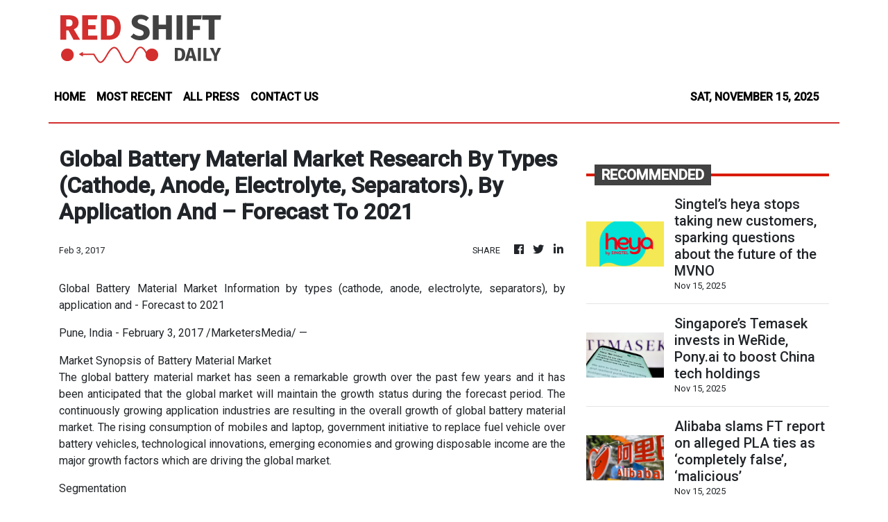

--- FILE ---
content_type: text/html; charset=utf-8
request_url: https://us-central1-vertical-news-network.cloudfunctions.net/get/fetch-include-rss
body_size: 36998
content:
[
  {
    "id": 105459901,
    "title": "Singtel’s heya stops taking new customers, sparking questions about the future of the MVNO",
    "summary": "While existing customers can continue with the MVNO, the move raises speculation about the brand’s future and the shifting economics of Singapore’s ultra-competitive mobile market.",
    "slug": "singtels-heya-stops-taking-new-customers-sparking-questions-about-the-future-of-the-mvno",
    "link": "https://www.hardwarezone.com.sg/mobile/telco/heya-singapore-stops-new-customers",
    "date_published": "2025-11-15T07:32:35.000Z",
    "images": "https://cassette.sphdigital.com.sg/image/hardwarezone/eb1b8c51045347cb9ad6bdb5e6642ec96af7e49b6d1d471b966ad710fe86ef27",
    "categories": "3492,4637,1005,1432,1436,2688,3484,3493,3552,3563,3566,4645,4654,4671,4728,4743,4751,4752,4758,4771,4772,4779,4780,4794,4795,4796,4797",
    "img_id": "0",
    "caption": "",
    "country": "Singapore",
    "source_type": "rss",
    "source": "Hardwarezone SG"
  },
  {
    "id": 105463697,
    "title": "Singapore’s Temasek invests in WeRide, Pony.ai to boost China tech holdings",
    "summary": "Singapore’s Temasek Holdings, one of the world’s largest sovereign wealth funds, opened positions in two of China’s leading autonomous driving companies in the third quarter of this year.\nThe state-owned company bought about 1.4 million shares of WeRide and 14,500 shares of Pony.ai in the September quarter, according to its 13F filings released on Friday. The total value of the shares was around US$13.7 million.\nTemasek has a history of investing in autonomous driving companies. These included...",
    "slug": "singapores-temasek-invests-in-weride-ponyai-to-boost-china-tech-holdings",
    "link": "https://www.scmp.com/business/china-business/article/3332916/singapores-temasek-invests-weride-ponyai-boost-china-tech-holdings?utm_source=rss_feed",
    "date_published": "2025-11-15T07:09:38.000Z",
    "images": "https://cdn.i-scmp.com/sites/default/files/styles/1280x720/public/d8/images/canvas/2025/11/15/93c01a22-a0d8-4ad9-9926-09d92af90b24_bc0b679f.jpg",
    "categories": "3492,4637,1005,1432,1436,2688,3484,3493,3552,3563,3566,4645,4654,4671,4728,4743,4751,4752,4758,4771,4772,4779,4780,4794,4795,4796,4797",
    "img_id": "0",
    "caption": "",
    "country": "China",
    "source_type": "rss",
    "source": "South China Morning Post"
  },
  {
    "id": 105463698,
    "title": "Alibaba slams FT report on alleged PLA ties as ‘completely false’, ‘malicious’",
    "summary": "Alibaba Group Holding on Saturday dismissed a Financial Times report alleging its connection with the Chinese military and questioned if the accusation was an attempt to sabotage US President Donald Trump’s recent deal with Beijing.\nThe report said Alibaba was supplying the People’s Liberation Army (PLA) with unspecified capabilities that the White House claimed would threaten US national security, citing a memo that included declassified top-secret intelligence.\n“The assertions and innuendos in...",
    "slug": "alibaba-slams-ft-report-on-alleged-pla-ties-as-completely-false-malicious",
    "link": "https://www.scmp.com/tech/big-tech/article/3332911/alibaba-condemns-ft-report-firms-alleged-pla-ties-completely-false-malicious?utm_source=rss_feed",
    "date_published": "2025-11-15T05:50:33.000Z",
    "images": "https://cdn.i-scmp.com/sites/default/files/styles/1280x720/public/d8/images/canvas/2025/11/15/09ae225c-6604-405b-b9f4-ab24dd0b1baa_11b3f733.jpg",
    "categories": "3492,4637,1005,1432,1436,2688,3484,3493,3552,3563,3566,4645,4654,4671,4728,4743,4751,4752,4758,4771,4772,4779,4780,4794,4795,4796,4797",
    "img_id": "0",
    "caption": "",
    "country": "China",
    "source_type": "rss",
    "source": "South China Morning Post"
  },
  {
    "id": 104394410,
    "title": "WhatsApp finally launches app for Apple Watch",
    "summary": "The launch brings WhatsApp to Apple’s watch, delivering more convenience and connectivity to users worldwide.",
    "slug": "whatsapp-finally-launches-app-for-apple-watch",
    "link": "https://www.hardwarezone.com.sg/mobile/wearables/whatsapp-launch-apple-watch-app",
    "date_published": "2025-11-15T05:00:00.000Z",
    "images": "https://cassette.sphdigital.com.sg/image/hardwarezone/709e553303b329a6c4d43756b4b8de2880744ddbe80566a262a048e4cc06b8d3",
    "categories": "3492,4637,1005,1432,1436,2688,3484,3493,3552,3563,3566,4645,4654,4671,4728,4743,4751,4752,4758,4771,4772,4779,4780,4794,4795,4796,4797",
    "img_id": "0",
    "caption": "",
    "country": "Singapore",
    "source_type": "rss",
    "source": "Hardwarezone SG"
  },
  {
    "id": 104394411,
    "title": "Casio’s second Ring Watch goes on sale today in Singapore",
    "summary": "Missed the first one? The company is launching a new gold-coloured ring watch.",
    "slug": "casios-second-ring-watch-goes-on-sale-today-in-singapore",
    "link": "https://www.hardwarezone.com.sg/lifestyle/casio-gold-ring-watch-singapore-launch",
    "date_published": "2025-11-15T04:59:00.000Z",
    "images": "https://cassette.sphdigital.com.sg/image/hardwarezone/68b27f13828d96885d09fcd20afe42636ab9d3113cc72afb68844bcf28292f81",
    "categories": "3492,4637,1005,1432,1436,2688,3484,3493,3552,3563,3566,4645,4654,4671,4728,4743,4751,4752,4758,4771,4772,4779,4780,4794,4795,4796,4797",
    "img_id": "0",
    "caption": "",
    "country": "Singapore",
    "source_type": "rss",
    "source": "Hardwarezone SG"
  },
  {
    "id": 105454148,
    "title": "Latest AI app swaps influencers for avatars – and brands want in",
    "summary": "Topview is one of a few up-and-coming platforms focused on AI-generated videos",
    "slug": "latest-ai-app-swaps-influencers-for-avatars-and-brands-want-in",
    "link": "https://www.businesstimes.com.sg/startups-tech/startups/tech-in-asia/latest-ai-app-swaps-influencers-avatars-and-brands-want",
    "date_published": "2025-11-15T03:58:58.000Z",
    "images": "",
    "categories": "3492,4637,1005,1432,1436,2688,3484,3493,3552,3563,3566,4645,4654,4671,4728,4743,4751,4752,4758,4771,4772,4779,4780,4794,4795,4796,4797",
    "img_id": "0",
    "caption": "",
    "country": "Singapore",
    "source_type": "rss",
    "source": "The Business Times"
  },
  {
    "id": 105431582,
    "title": "Samsung Galaxy Tab A11+ Full Specs, Features, Price In Philippines",
    "summary": "Here’s The Complete List of Specifications, Features, & Price of the Samsung Galaxy Tab A11+ The Samsung Galaxy Tab A11+ was officially announced on September 29, 2025, and released on November 02, 2025. The 5G-ready tablet is fueled with a Li-Po 7040 mAh battery + 25W wired charging. The tablet is available in two colors: ... Read more\nThe post Samsung Galaxy Tab A11+ Full Specs, Features, Price In Philippines appeared first on PhilNews.",
    "slug": "samsung-galaxy-tab-a11-full-specs-features-price-in-philippines",
    "link": "https://philnews.ph/2025/11/15/samsung-galaxy-tab-a11-specs-features-price-philippines-2/",
    "date_published": "2025-11-15T01:18:54.000Z",
    "images": "",
    "categories": "3492,4637,1005,1432,1436,2688,3484,3493,3552,3563,3566,4645,4654,4671,4728,4743,4751,4752,4758,4771,4772,4779,4780,4794,4795,4796,4797",
    "img_id": "0",
    "caption": "",
    "country": "Philippines",
    "source_type": "rss",
    "source": "Philippine News"
  },
  {
    "id": 105431583,
    "title": "Motorola Moto G67 Power Full Specs, Features, Price In Philippines",
    "summary": "Here’s The Complete List of Specifications, Features, & Price of the Motorola Moto G67 Power The Motorola Moto G67 Power was officially announced on November 05, 2025, and released on November 12, 2025. The 5G-ready smartphone is fueled with a Si/C Li-Ion 7000 mAh battery + 30W wired charging. It is available in colors like ... Read more\nThe post Motorola Moto G67 Power Full Specs, Features, Price In Philippines appeared first on PhilNews.",
    "slug": "motorola-moto-g67-power-full-specs-features-price-in-philippines",
    "link": "https://philnews.ph/2025/11/15/motorola-moto-g67-power-specs-features-price-philippines/",
    "date_published": "2025-11-15T00:48:09.000Z",
    "images": "",
    "categories": "3492,4637,1005,1432,1436,2688,3484,3493,3552,3563,3566,4645,4654,4671,4728,4743,4751,4752,4758,4771,4772,4779,4780,4794,4795,4796,4797",
    "img_id": "0",
    "caption": "",
    "country": "Philippines",
    "source_type": "rss",
    "source": "Philippine News"
  },
  {
    "id": 105431584,
    "title": "BLU G75 Full Specs, Features, Price In Philippines",
    "summary": "Here’s The Complete List of Specifications, Features, & Price of the BLU G75 The BLU G75 was officially announced in the fourth quarter of 2025. The budget smartphone is fueled with a Li-Po 6000 mAh battery + 18W wired charging. The phone is available in two colors: Black and White. Body & Display: The dimension ... Read more\nThe post BLU G75 Full Specs, Features, Price In Philippines appeared first on PhilNews.",
    "slug": "blu-g75-full-specs-features-price-in-philippines",
    "link": "https://philnews.ph/2025/11/15/blu-g75-specs-features-price-philippines/",
    "date_published": "2025-11-15T00:22:22.000Z",
    "images": "",
    "categories": "3492,4637,1005,1432,1436,2688,3484,3493,3552,3563,3566,4645,4654,4671,4728,4743,4751,4752,4758,4771,4772,4779,4780,4794,4795,4796,4797",
    "img_id": "0",
    "caption": "",
    "country": "Philippines",
    "source_type": "rss",
    "source": "Philippine News"
  },
  {
    "id": 105406232,
    "title": "Anthropic says Chinese hackers used AI tool to conduct cyberattack",
    "summary": "Anthropic said Thursday that Chinese state-sponsored hackers used its AI coding tool to conduct a “large-scale” cyberattack with limited human involvement.  The hackers used AI’s agentic capabilities to target roughly 30 entities, including large tech firms, financial institutions, chemical manufacturing companies and government agencies, according to a report from the AI firm. A handful of the...",
    "slug": "anthropic-says-chinese-hackers-used-ai-tool-to-conduct-cyberattack",
    "link": "https://thehill.com/policy/technology/5606336-ai-cyberattack-anthropic-hackers/",
    "date_published": "2025-11-14T19:41:03.000Z",
    "images": "https://thehill.com/wp-content/uploads/sites/2/2025/06/GettyImages-2194823703-e1749141718987.jpg?w=900",
    "categories": "3492,4637,1005,1432,1436,2688,3484,3493,3552,3563,3566,4645,4654,4671,4728,4743,4751,4752,4758,4771,4772,4779,4780,4794,4795,4796,4797",
    "img_id": "0",
    "caption": "",
    "country": "United States",
    "source_type": "rss",
    "source": "The Hill"
  },
  {
    "id": 105406233,
    "title": "Parents voice screen time transparency concerns as school breaks approach",
    "summary": "ATLANTA — Parents who struggle daily with their kids' screen time say the upcoming holiday season could prove stressful amid transparency and content concerns. School breaks bring up several challenges for millions of U.S. families. Structured school days end, sports and extracurriculars pause, and cold weather often makes screens, tablets and streaming shows a welcome...",
    "slug": "parents-voice-screen-time-transparency-concerns-as-school-breaks-approach",
    "link": "https://thehill.com/policy/technology/5604997-kids-exposure-explicit-content/",
    "date_published": "2025-11-14T19:28:40.000Z",
    "images": "https://thehill.com/wp-content/uploads/sites/2/2023/12/Education_cellphones_042419_AP_Kiichiro-Sato.jpg?w=900",
    "categories": "3492,4637,1005,1432,1436,2688,3484,3493,3552,3563,3566,4645,4654,4671,4728,4743,4751,4752,4758,4771,4772,4779,4780,4794,4795,4796,4797",
    "img_id": "0",
    "caption": "",
    "country": "United States",
    "source_type": "rss",
    "source": "The Hill"
  },
  {
    "id": 105406234,
    "title": "Twitter founder Jack Dorsey announces Vine reboot app, diVine",
    "summary": "The new app gives users access to an archive of 100,000 Vine videos and the ability to create new six-second loops.",
    "slug": "twitter-founder-jack-dorsey-announces-vine-reboot-app-divine",
    "link": "https://thehill.com/policy/technology/5606237-twitter-founder-jack-dorsey-vine-reboot-app/",
    "date_published": "2025-11-14T18:36:36.000Z",
    "images": "https://thehill.com/wp-content/uploads/sites/2/2025/11/Vine_Reboot_GettyImages_11.14.png?w=900",
    "categories": "3492,4637,1005,1432,1436,2688,3484,3493,3552,3563,3566,4645,4654,4671,4728,4743,4751,4752,4758,4771,4772,4779,4780,4794,4795,4796,4797",
    "img_id": "0",
    "caption": "",
    "country": "United States",
    "source_type": "rss",
    "source": "The Hill"
  },
  {
    "id": 105406235,
    "title": "Cities starting to push back against data centers: Study",
    "summary": "At least 16 data center projects, worth a combined $64 billion, have been blocked or delayed as local opposition mounts to the developments, according to a new study. Research collected by Data Center Watch shows that residents and politicians across seven states have stopped or stalled the data center projects. In Arizona’s West Valley, development...",
    "slug": "cities-starting-to-push-back-against-data-centers-study",
    "link": "https://thehill.com/policy/technology/5605667-data-center-criticism-study/",
    "date_published": "2025-11-14T14:23:23.000Z",
    "images": "https://thehill.com/wp-content/uploads/sites/2/2025/11/AP25024754334800-e1763129161463.jpg?w=900",
    "categories": "3492,4637,1005,1432,1436,2688,3484,3493,3552,3563,3566,4645,4654,4671,4728,4743,4751,4752,4758,4771,4772,4779,4780,4794,4795,4796,4797",
    "img_id": "0",
    "caption": "",
    "country": "United States",
    "source_type": "rss",
    "source": "The Hill"
  },
  {
    "id": 105376499,
    "title": "Alibaba slashes Qwen3-Max model charges up to 50% amid latest AI price war",
    "summary": "Alibaba Group Holding has slashed charges for its biggest artificial intelligence model by as much as half, triggering speculation of another price war in China’s highly competitive AI market.\nQwen3-Max, the first trillion-parameter model from Alibaba Cloud, was one of the company’s most expensive models on its release in September, with tiered pricing that charged a minimum of US$0.861 per million input tokens and US$3.441 per million output tokens for application programming interface (API)...",
    "slug": "alibaba-slashes-qwen3max-model-charges-up-to-50-amid-latest-ai-price-war",
    "link": "https://www.scmp.com/tech/big-tech/article/3332823/alibaba-slashes-qwen3-max-model-charges-50-chinas-ai-price-war-rages?utm_source=rss_feed",
    "date_published": "2025-11-14T12:00:09.000Z",
    "images": "https://cdn.i-scmp.com/sites/default/files/styles/1280x720/public/d8/images/canvas/2025/11/14/157f5fba-0b58-4796-91e2-c46052c8cb9e_027e4291.jpg",
    "categories": "3492,4637,1005,1432,1436,2688,3484,3493,3552,3563,3566,4645,4654,4671,4728,4743,4751,4752,4758,4771,4772,4779,4780,4794,4795,4796,4797",
    "img_id": "0",
    "caption": "",
    "country": "China",
    "source_type": "rss",
    "source": "South China Morning Post"
  },
  {
    "id": 105372724,
    "title": "Ecosystem Roundup: Brutal exits era; Pine Labs surges; Sea flags credit risks; NTT debuts SEA venture fund",
    "summary": "The venture capital exit landscape is undergoing a fundamental reset, and nowhere is this more evident than in today’s M&A environment. The latest State of Exits 2025 report makes one thing brutally clear: the age of outsized, effortless mega-exits is over. With 96 per cent of transactions valued below US$500 million — and 70 per cent under […]\nThe post Ecosystem Roundup: Brutal exits era; Pine Labs surges; Sea flags credit risks; NTT debuts SEA venture fund appeared first on e27.",
    "slug": "ecosystem-roundup-brutal-exits-era-pine-labs-surges-sea-flags-credit-risks-ntt-debuts-sea-venture-fund",
    "link": "https://e27.co/ecosystem-roundup-brutal-exits-era-pine-labs-surges-sea-flags-credit-risks-ntt-debuts-sea-venture-fund-20251114/",
    "date_published": "2025-11-14T11:55:54.000Z",
    "images": "https://e27.co/wp-content/uploads/2025/11/Untitled-design-2.png",
    "categories": "3492,4637,1005,1432,1436,2688,3484,3493,3552,3563,3566,4645,4654,4671,4728,4743,4751,4752,4758,4771,4772,4779,4780,4794,4795,4796,4797",
    "img_id": "0",
    "caption": "",
    "country": "SEA",
    "source_type": "rss",
    "source": "e27"
  },
  {
    "id": 84255455,
    "title": "Why synthetic data is the future of AI’s fuel",
    "summary": "The AI revolution is no longer on the horizon. It’s here. But as organisations race to deploy AI across their operations, a new challenge has emerged: How do you fuel AI systems when traditional data sources are drying up? The answer lies in a rising star — synthetic data. Gartner predicts that by 2027, 75 […]\nThe post Why synthetic data is the future of AI’s fuel appeared first on e27.",
    "slug": "why-synthetic-data-is-the-future-of-ais-fuel",
    "link": "https://e27.co/why-synthetic-data-is-the-future-of-ais-fuel-20250406/",
    "date_published": "2025-11-14T10:40:13.000Z",
    "images": "https://e27.co/wp-content/uploads/2025/03/e27-23-1.png",
    "categories": "3492,4637,1005,1432,1436,2688,3484,3493,3552,3563,3566,4645,4654,4671,4728,4743,4751,4752,4758,4771,4772,4779,4780,4794,4795,4796,4797",
    "img_id": "0",
    "caption": "",
    "country": "SEA",
    "source_type": "rss",
    "source": "e27"
  },
  {
    "id": 84421763,
    "title": "Syntilay uses AI to disrupt footwear—with help from a Reebok legend",
    "summary": "At the intersection of artificial intelligence and fashion, a new footwear brand is making waves by merging cutting-edge technology with a direct-to-consumer ethos. Syntilay, a startup founded by entrepreneur Ben Weiss, has introduced what is reportedly the first commercially available shoe designed by AI. The product: fully 3D-printed slides that mark a significant departure from […]\nThe post Syntilay uses AI to disrupt footwear—with help from a Reebok legend appeared first on e27.",
    "slug": "syntilay-uses-ai-to-disrupt-footwearwith-help-from-a-reebok-legend",
    "link": "https://e27.co/syntilay-reebok-partnership-20250422/",
    "date_published": "2025-11-14T10:37:17.000Z",
    "images": "https://e27.co/wp-content/uploads/2025/04/reebok_ai_money2020.jpg",
    "categories": "3492,4637,1005,1432,1436,2688,3484,3493,3552,3563,3566,4645,4654,4671,4728,4743,4751,4752,4758,4771,4772,4779,4780,4794,4795,4796,4797",
    "img_id": "0",
    "caption": "",
    "country": "SEA",
    "source_type": "rss",
    "source": "e27"
  },
  {
    "id": 80012294,
    "title": "With Giken Sakata partnership, 5.0 ROBOTICS is bringing human-centered robotics to Southeast Asia",
    "summary": "In a world where automation continues to reshape industries, 5.0 ROBOTICS aims to reimagine automation as an adaptive, collaborative system designed to augment human capabilities rather than replace them. The Estonian deep tech startup develops advanced robotic automation systems integrated with artificial intelligence (AI). Built upon three key pillars—commercial CNC robots, dual-use defence robots, and […]\nThe post With Giken Sakata partnership, 5.0 ROBOTICS is bringing human-centered robotics to Southeast Asia appeared first on e27.",
    "slug": "with-giken-sakata-partnership-50-robotics-is-bringing-humancentered-robotics-to-southeast-asia",
    "link": "https://e27.co/robotics-50-20250320/",
    "date_published": "2025-11-14T10:10:34.000Z",
    "images": "https://e27.co/wp-content/uploads/2025/03/robotics_50_profile.jpg",
    "categories": "3492,4637,1005,1432,1436,2688,3484,3493,3552,3563,3566,4645,4654,4671,4728,4743,4751,4752,4758,4771,4772,4779,4780,4794,4795,4796,4797",
    "img_id": "0",
    "caption": "",
    "country": "SEA",
    "source_type": "rss",
    "source": "e27"
  },
  {
    "id": 78730849,
    "title": "No phones, just vibes: When AI wearables beat the look at me economy",
    "summary": "I showed up with no makeup, a t-shirt, jeans, and a smile. Hair pulled back, ready to get down to Osunlade. Because if you know, you know. But here’s where it gets interesting: I had my first drink surrounded by two astronauts. One of them? A powerhouse on my team at Advanced SpaceLife Research Institute, […]\nThe post No phones, just vibes: When AI wearables beat the look at me economy appeared first on e27.",
    "slug": "no-phones-just-vibes-when-ai-wearables-beat-the-look-at-me-economy",
    "link": "https://e27.co/no-phones-just-vibes-when-ai-wearables-beat-the-look-at-me-economy-20250310/",
    "date_published": "2025-11-14T10:07:22.000Z",
    "images": "",
    "categories": "3492,4637,1005,1432,1436,2688,3484,3493,3552,3563,3566,4645,4654,4671,4728,4743,4751,4752,4758,4771,4772,4779,4780,4794,4795,4796,4797",
    "img_id": "0",
    "caption": "",
    "country": "SEA",
    "source_type": "rss",
    "source": "e27"
  },
  {
    "id": 80549667,
    "title": "Thinking beyond the code: Why human decisions defy logic and physics",
    "summary": "Singapore is a city built on precision, efficiency, and an unwavering commitment to progress. It’s a place where the skyline is shaped by meticulous planning, where industries thrive on cutting-edge technology, and where logic reigns supreme. And yet, despite all of this structure, my journey in this city has proven to me that human thought […]\nThe post Thinking beyond the code: Why human decisions defy logic and physics appeared first on e27.",
    "slug": "thinking-beyond-the-code-why-human-decisions-defy-logic-and-physics",
    "link": "https://e27.co/thinking-beyond-the-code-why-human-decisions-defy-logic-and-physics-20250323/",
    "date_published": "2025-11-14T10:00:43.000Z",
    "images": "https://e27.co/wp-content/uploads/2025/03/e27-16-1.png",
    "categories": "3492,4637,1005,1432,1436,2688,3484,3493,3552,3563,3566,4645,4654,4671,4728,4743,4751,4752,4758,4771,4772,4779,4780,4794,4795,4796,4797",
    "img_id": "0",
    "caption": "",
    "country": "SEA",
    "source_type": "rss",
    "source": "e27"
  },
  {
    "id": 105376500,
    "title": "China’s tech giants to lead AI growth despite chip challenge: JPMorgan",
    "summary": "China’s internet giants are poised to drive the continued adoption of artificial intelligence in the country, with AI chip shortages unlikely to pose significant obstacles for the sector in the short term, according to JPMorgan analysts.\nSustained user adoption of AI features would be a key theme in the coming year despite the absence of “clear evidence” of AI monetisation in China, said Alex Yao, co-head of Asia-Pacific technology, media and telecoms equity research, in a briefing on...",
    "slug": "chinas-tech-giants-to-lead-ai-growth-despite-chip-challenge-jpmorgan",
    "link": "https://www.scmp.com/tech/tech-trends/article/3332808/chinas-tech-giants-set-lead-ai-growth-2026-despite-chip-shortage-jpmorgan?utm_source=rss_feed",
    "date_published": "2025-11-14T10:00:26.000Z",
    "images": "https://cdn.i-scmp.com/sites/default/files/styles/1280x720/public/d8/images/canvas/2025/11/14/04457db1-4a62-4d6f-a0fc-99b47d285793_d9fb884c.jpg",
    "categories": "3492,4637,1005,1432,1436,2688,3484,3493,3552,3563,3566,4645,4654,4671,4728,4743,4751,4752,4758,4771,4772,4779,4780,4794,4795,4796,4797",
    "img_id": "0",
    "caption": "",
    "country": "China",
    "source_type": "rss",
    "source": "South China Morning Post"
  },
  {
    "id": 105362996,
    "title": "Echelon Singapore 2025 – Expanding the capital playbook: Angels and alternative funding paths for startups",
    "summary": "This panel at Echelon Singapore 2025 explored the changing startup funding landscape in Southeast Asia, noting a decline in venture capital and a growing reliance on alternative financing. The speakers touched upon various topcis from the expanding role of angel investors and the need for strong communication with backers to the shift toward non-dilutive capital–including […]\nThe post Echelon Singapore 2025 – Expanding the capital playbook: Angels and alternative funding paths for startups appeared first on e27.",
    "slug": "echelon-singapore-2025-expanding-the-capital-playbook-angels-and-alternative-funding-paths-for-startups",
    "link": "https://e27.co/echelon-singapore-2025-expanding-the-capital-playbook-angels-and-alternative-funding-paths-for-startups-20251114/",
    "date_published": "2025-11-14T09:49:24.000Z",
    "images": "",
    "categories": "3492,4637,1005,1432,1436,2688,3484,3493,3552,3563,3566,4645,4654,4671,4728,4743,4751,4752,4758,4771,4772,4779,4780,4794,4795,4796,4797",
    "img_id": "0",
    "caption": "",
    "country": "SEA",
    "source_type": "rss",
    "source": "e27"
  },
  {
    "id": 105362997,
    "title": "Rethinking communication, connection, and empathy in the age of AI",
    "summary": "As artificial intelligence reshapes how businesses connect with their customers, one question stands out: can automation scale empathy? Across Southeast Asia, companies are experimenting with AI tools that promise faster responses, better engagement, and seamless support. But beneath the excitement lies a quieter truth. Technology can make communication efficient, yet meaning and trust still depend […]\nThe post Rethinking communication, connection, and empathy in the age of AI appeared first on e27.",
    "slug": "rethinking-communication-connection-and-empathy-in-the-age-of-ai",
    "link": "https://e27.co/rethinking-communication-connection-and-empathy-in-the-age-of-ai-20251114/",
    "date_published": "2025-11-14T09:45:38.000Z",
    "images": "https://e27.co/wp-content/uploads/2025/11/November-Feature-Images-12.png",
    "categories": "3492,4637,1005,1432,1436,2688,3484,3493,3552,3563,3566,4645,4654,4671,4728,4743,4751,4752,4758,4771,4772,4779,4780,4794,4795,4796,4797",
    "img_id": "0",
    "caption": "",
    "country": "SEA",
    "source_type": "rss",
    "source": "e27"
  },
  {
    "id": 105362998,
    "title": "Pine Labs smashes expectations with surging market debut after US$439M IPO",
    "summary": "Pine Labs, a leading digital payments and merchant-commerce platform in India, completed its long-awaited initial public offering (IPO) with a stronger-than-expected listing on the Bombay Stock Exchange (BSE) and National Stock Exchange (NSE). The debut marks one of the most closely watched fintech listings out of India this year, with implications for Southeast Asia’s digital […]\nThe post Pine Labs smashes expectations with surging market debut after US$439M IPO appeared first on e27.",
    "slug": "pine-labs-smashes-expectations-with-surging-market-debut-after-us439m-ipo",
    "link": "https://e27.co/pine-labs-smashes-expectations-with-surging-market-debut-after-us439m-ipo-20251114/",
    "date_published": "2025-11-14T09:23:19.000Z",
    "images": "https://e27.co/wp-content/uploads/2025/11/Pine_Labs_IPO.png",
    "categories": "3492,4637,1005,1432,1436,2688,3484,3493,3552,3563,3566,4645,4654,4671,4728,4743,4751,4752,4758,4771,4772,4779,4780,4794,4795,4796,4797",
    "img_id": "0",
    "caption": "",
    "country": "SEA",
    "source_type": "rss",
    "source": "e27"
  },
  {
    "id": 105362999,
    "title": "Ant Group Chairman Eric Jing outlines strategy for inclusive AI, collaboration on tokenised settlement",
    "summary": "Eric Jing, Chairman of Ant Group, said the company’s focus is on putting new payment and operation tools powered by AI and tokenisation technology in the hands of SMEs, to fully embrace the next wave of global productivity revolution. “We are passionate about using frontier technology to support SMEs and the use of AI will […]\nThe post Ant Group Chairman Eric Jing outlines strategy for inclusive AI, collaboration on tokenised settlement appeared first on e27.",
    "slug": "ant-group-chairman-eric-jing-outlines-strategy-for-inclusive-ai-collaboration-on-tokenised-settlement",
    "link": "https://e27.co/ant-group-chairman-eric-jing-outlines-strategy-for-inclusive-ai-collaboration-on-tokenised-settlement-20251114/",
    "date_published": "2025-11-14T09:10:11.000Z",
    "images": "https://e27.co/wp-content/uploads/2025/11/November-Feature-Images-11.png",
    "categories": "3492,4637,1005,1432,1436,2688,3484,3493,3552,3563,3566,4645,4654,4671,4728,4743,4751,4752,4758,4771,4772,4779,4780,4794,4795,4796,4797",
    "img_id": "0",
    "caption": "",
    "country": "SEA",
    "source_type": "rss",
    "source": "e27"
  },
  {
    "id": 105376501,
    "title": "SMIC shrugs off US curbs with record revenue outlook on tight chip supply",
    "summary": "Semiconductor Manufacturing International Corporation (SMIC), China’s largest chip foundry, said on Friday that full-year revenue is on track to hit an all-time high of more than US$9 billion, as tight foundry capacity and supply-chain localisation keep its fabs running at full tilt.\n“The iterative effects across the supply chain are continuing, which leads to a stronger-than-usual off-season. Our production remains in a state of supply falling short of demand,” co-CEO Zhao Haijun said on an...",
    "slug": "smic-shrugs-off-us-curbs-with-record-revenue-outlook-on-tight-chip-supply",
    "link": "https://www.scmp.com/tech/tech-war/article/3332786/smic-shrugs-us-curbs-record-revenue-outlook-back-tight-chip-supply?utm_source=rss_feed",
    "date_published": "2025-11-14T09:00:16.000Z",
    "images": "https://cdn.i-scmp.com/sites/default/files/styles/1280x720/public/d8/images/canvas/2025/11/14/1da93950-89c9-4a50-ba7f-fae3916d821f_bc321ba9.jpg",
    "categories": "3492,4637,1005,1432,1436,2688,3484,3493,3552,3563,3566,4645,4654,4671,4728,4743,4751,4752,4758,4771,4772,4779,4780,4794,4795,4796,4797",
    "img_id": "0",
    "caption": "",
    "country": "China",
    "source_type": "rss",
    "source": "South China Morning Post"
  },
  {
    "id": 105363000,
    "title": "Vivo’s flagship X300 and X300 Pro phones are now available in Singapore",
    "summary": "Interested in Vivo’s latest flagship phones? We have pricing and availability details inside.",
    "slug": "vivos-flagship-x300-and-x300-pro-phones-are-now-available-in-singapore",
    "link": "https://www.hardwarezone.com.sg/mobile/smartphones/vivo-x300-pro-singapore-availability-launch-preorder-price",
    "date_published": "2025-11-14T08:17:34.000Z",
    "images": "https://cassette.sphdigital.com.sg/image/hardwarezone/d105f9f14e9342b6ae21eeec6341e61aa613fba5fe10c4454464c173b4d95670",
    "categories": "3492,4637,1005,1432,1436,2688,3484,3493,3552,3563,3566,4645,4654,4671,4728,4743,4751,4752,4758,4771,4772,4779,4780,4794,4795,4796,4797",
    "img_id": "0",
    "caption": "",
    "country": "Singapore",
    "source_type": "rss",
    "source": "Hardwarezone SG"
  },
  {
    "id": 105359220,
    "title": "Daily GenAI users see higher pay, productivity and job security, survey shows",
    "summary": "Workers who use generative artificial intelligence (GenAI) technology are found to be higher-performing, as evidenced by their higher pay, output and job security, a survey showed Friday. How effectively they incorporate the latest technology to boost productivity has been found to determine their career paths, as businesses increasingly reorient their corporate strategies to reduce labor costs while maximizing output. According to a survey of 50,000 workers across 48 economies and 28 sectors, released by Samil PwC, around 92 percent of daily GenAI users said their productivity has increased. This is 34 percentage points higher than that of occasional GenAI users. More than half of respondents also said they saw improvements in job stability (58 percent) and salary growth (52 percent). When asked about their career prospects, 69 percent of daily GenAI users expressed confidence in the future of their roles over the next year. In contrast, only 51 percent of occasional GenAI users said so, while 44 percent of those who do not use AI at all agreed. However, daily GenAI adoption overall remai",
    "slug": "daily-genai-users-see-higher-pay-productivity-and-job-security-survey-shows",
    "link": "https://www.koreatimes.co.kr/business/banking-finance/20251114/daily-genai-users-see-higher-pay-productivity-and-job-security-survey-shows?utm_source=rss",
    "date_published": "2025-11-14T08:12:03.000Z",
    "images": "https://newsimg.koreatimes.co.kr/2025/11/14/d2485e18-7f1f-4650-9394-42a057d3a382.jpeg",
    "categories": "3492,4637,1005,1432,1436,2688,3484,3493,3552,3563,3566,4645,4654,4671,4728,4743,4751,4752,4758,4771,4772,4779,4780,4794,4795,4796,4797",
    "img_id": "0",
    "caption": "",
    "country": "South Korea",
    "source_type": "rss",
    "source": "The Korea Times"
  },
  {
    "id": 105359219,
    "title": "Mercedes-Benz showcases 4 new EV models in Korea",
    "summary": "YEONGJONG ISLAND, Incheon — Mercedes-Benz Korea, Friday, showcased its upcoming all-electric vehicle (EV) lineup during its Future Strategy Conference. The EVs are set to debut in the country starting in 2026. The lineup includes a sedan, SUV, high-performance car and a van. The all-new electric CLA sedan and the all-new electric GLC SUV — two strategic vehicles that will spur EV sales growth for Mercedes-Benz Korea — will be available for sale as early as 2026. The carmaker also introduced its CONCEPT AMG GT XX high-performance four-door vehicle featuring hyper-fast charging. It is powered by three axial-flux motors and a special battery inspired by Formula 1. The Vision V chauffeur-driven luxury limousine was unveiled in Korea for the first time during the event, as part of the carmaker’s group-wide plan to launch 40 new vehicles globally by 2027. Mercedes-Benz will also release most of the new cars for the Korean market to meet the strong demand for luxury cars from local customers, the company said. Mercedes-Benz Group Chairman Ola Kallenius shared the carmaker’s renewed vis",
    "slug": "mercedesbenz-showcases-4-new-ev-models-in-korea",
    "link": "https://www.koreatimes.co.kr/business/companies/20251114/mercedes-benz-showcases-4-new-ev-models-in-korea?utm_source=rss",
    "date_published": "2025-11-14T08:12:03.000Z",
    "images": "https://newsimg.koreatimes.co.kr/2025/11/14/470e52be-82d0-489f-bfd9-97940a836afc.jpeg",
    "categories": "3492,4637,1005,1432,1436,2688,3484,3493,3552,3563,3566,4645,4654,4671,4728,4743,4751,4752,4758,4771,4772,4779,4780,4794,4795,4796,4797",
    "img_id": "0",
    "caption": "",
    "country": "South Korea",
    "source_type": "rss",
    "source": "The Korea Times"
  },
  {
    "id": 105359218,
    "title": "Despite easing of uncertainty, fact sheets still have points of contention",
    "summary": "The joint fact sheets on the Korea-United States trade negotiations released Friday have eased much of the uncertainty facing domestic manufacturing industries by confirming the application of a 15 percent tariff. However, several contentious issues remain unresolved in areas such as digital trade, semiconductors and genetically modified organism (GMO) agricultural products, likely signaling further debates ahead. According to the fact sheets, the two countries “commit to ensure that U.S. companies are not discriminated against and do not face unnecessary barriers in terms of laws and policies concerning digital services, including network usage fees and online platform regulations.” The U.S. has previously taken issue with Korea’s “nontariff barriers” in digital services, with the U.S. Trade Representative (USTR) publishing reports for years that cite the National Assembly’s efforts to impose network usage fees and pass laws regulating large online platforms to prevent unfair practices against small merchants. In Korea and many other countries, U.S. content providers such as",
    "slug": "despite-easing-of-uncertainty-fact-sheets-still-have-points-of-contention",
    "link": "https://www.koreatimes.co.kr/business/companies/20251114/despite-easing-of-uncertainty-fact-sheets-still-have-points-of-contention?utm_source=rss",
    "date_published": "2025-11-14T08:12:03.000Z",
    "images": "https://newsimg.koreatimes.co.kr/2025/11/14/d24020e3-f75c-4e7a-a251-2bed3f9d5984.jpeg",
    "categories": "3492,4637,1005,1432,1436,2688,3484,3493,3552,3563,3566,4645,4654,4671,4728,4743,4751,4752,4758,4771,4772,4779,4780,4794,4795,4796,4797",
    "img_id": "0",
    "caption": "",
    "country": "South Korea",
    "source_type": "rss",
    "source": "The Korea Times"
  },
  {
    "id": 105337977,
    "title": "Exports of consumer goods set to hit record high on K-culture craze: KOTRA",
    "summary": "Korea's exports of consumer goods are widely expected to reach a new high this year on the back of soaring global popularity of Korean culture, the chief of the Korea Trade-Investment Promotion Agency (KOTRA) has said, pledging stepped up efforts to help diversify overseas markets and export items. Outbound shipments of consumer goods have increased 6.6 percent from a year earlier in the first nine months of the year, reaching an all-time high for the January-September period, according to KOTRA President Kang Kyung-sung. \"Among the five major consumer-goods export categories, food has been the top item so far, but this year the growth rate of cosmetics exports has more than doubled,\" Kang said in a press conference Thursday. \"It will be worth watching whether cosmetics surpass food in annual export volume.\" Kang attributed the robust performance of consumer goods to the global popularity of Korean culture, food, health and beauty products. \"As the power of the Korean wave grows stronger, Korea has once again seized the opportunity, which was to boost exports of K-consumer goods,\" he sai",
    "slug": "exports-of-consumer-goods-set-to-hit-record-high-on-kculture-craze-kotra",
    "link": "https://www.koreatimes.co.kr/business/companies/20251114/exports-of-consumer-goods-set-to-hit-record-high-on-k-culture-craze-kotra?utm_source=rss",
    "date_published": "2025-11-14T08:12:03.000Z",
    "images": "https://newsimg.koreatimes.co.kr/2025/11/14/4b541b0a-d168-4180-b20d-f7b5a2c5827a.jpg",
    "categories": "3492,4637,1005,1432,1436,2688,3484,3493,3552,3563,3566,4645,4654,4671,4728,4743,4751,4752,4758,4771,4772,4779,4780,4794,4795,4796,4797",
    "img_id": "0",
    "caption": "",
    "country": "South Korea",
    "source_type": "rss",
    "source": "The Korea Times"
  },
  {
    "id": 105337976,
    "title": "G-Star 2025 opens with 5-hour queues as gamers rush to try new titles",
    "summary": "BUSAN — Long lines, overnight camping and the return of a major franchise set an intense tone as G-Star 2025, Korea’s largest game exhibition, opened Thursday at BEXCO in the southeastern city of Busan. By 10:30 a.m., a holding area of about 3,600 square meters was packed with thousands of visitors. The first attendee arrived at 10:20 p.m. the night before. One office worker who traveled from Yongin, Gyeonggi Province, said he “laid out a sleeping bag after getting off the late train,” hoping to try upcoming indie releases. Another visitor said he drove down from Seoul at 2 a.m. to secure a spot for NCSOFT’s long-awaited title, AION 2. This year’s exhibition runs for four days and features 1,273 companies from 44 countries running 3,269 booths. Although major Korean publishers such as Nexon and Smilegate skipped the event, concerns about weakened turnout quickly faded as crowds surged into the venue. NCSOFT, Netmarble and Krafton each unveiled high-profile titles for the first time, drawing nationwide attention. Five-hour waits for AION 2 NCSOFT’s AION 2, considered one of th",
    "slug": "gstar-2025-opens-with-5hour-queues-as-gamers-rush-to-try-new-titles",
    "link": "https://www.koreatimes.co.kr/business/tech-science/20251114/g-star-2025-opens-with-5-hour-queues-as-gamers-rush-to-try-new-titles?utm_source=rss",
    "date_published": "2025-11-14T08:12:03.000Z",
    "images": "https://newsimg.koreatimes.co.kr/2025/11/14/b40eb1a7-1973-445f-a0bf-7f4ad2ef9d0b.jpeg",
    "categories": "3492,4637,1005,1432,1436,2688,3484,3493,3552,3563,3566,4645,4654,4671,4728,4743,4751,4752,4758,4771,4772,4779,4780,4794,4795,4796,4797",
    "img_id": "0",
    "caption": "",
    "country": "South Korea",
    "source_type": "rss",
    "source": "The Korea Times"
  },
  {
    "id": 105337975,
    "title": "KOTRA chief sets sights on $1 tril. in exports",
    "summary": "Korea Trade-Investment Promotion Agency (KOTRA) President Kang Kyung-sung on Thursday pledged to help drive the nation’s exports to a record $1 trillion, vowing to diversify export routes and utilize artificial intelligence (AI) to support outbound shipments. Marking the first anniversary of his tenure, Kang underscored that Korea has already achieved $579 billion in exports as of last month, the highest-ever figure for the time period. He also noted that small and medium-sized enterprises (SMEs) posted a record quarterly export volume of $30.5 billion in the third quarter, highlighting their growing role in meeting the national export target. Kang stressed that market, product and exporter diversification will be essential to reaching the $1 trillion milestone. KOTRA, he said, will further shift Korea’s global export focus toward emerging markets such as India and Southeast Asian countries. He added that the agency will help expand the global reach of Korea’s new growth drivers — including consumer goods, defense systems and bio products — while raising the number of exportin",
    "slug": "kotra-chief-sets-sights-on-1-tril-in-exports",
    "link": "https://www.koreatimes.co.kr/business/20251114/kotra-chief-sets-sights-on-1-tril-in-exports?utm_source=rss",
    "date_published": "2025-11-14T08:12:03.000Z",
    "images": "https://newsimg.koreatimes.co.kr/2025/11/14/e497eeb4-2dde-416a-9c0f-d5de1648a7ff.jpeg",
    "categories": "3492,4637,1005,1432,1436,2688,3484,3493,3552,3563,3566,4645,4654,4671,4728,4743,4751,4752,4758,4771,4772,4779,4780,4794,4795,4796,4797",
    "img_id": "0",
    "caption": "",
    "country": "South Korea",
    "source_type": "rss",
    "source": "The Korea Times"
  },
  {
    "id": 105337974,
    "title": "Chances of becoming a corporate executive in Korea drop below 1%",
    "summary": "The odds of becoming a corporate executive in Korea continue to shrink. That raises the question: Would Kim Nak-su, the old-fashioned yet sympathetic protagonist of the hit K-drama \"The Dream Life of Mr. Kim,\" ever have a shot at joining the executive ranks of a major company? According to a new survey, the likelihood of reaching an executive position is now below 1 percent. According to an analysis released Tuesday by the Korea CXO Research Institute, the top 100 Korean firms employ a combined 861,076 workers, up 1.4 percent from a year earlier. Over the same period, the number of nonregistered executives fell 1.5 percent from 7,135 to 7,028. The findings are based on semiannual reports submitted this year by the top 100 listed companies by revenue in 2024. With the number of employees growing and executive positions shrinking, each executive at a top 100 company now supervises an average of 123 workers. Executives, therefore, make up just 0.82 percent of the workforce, highlighting the steep competition for the upper ranks. The executive share, which fell from 0.95 percent in 2011 to 0",
    "slug": "chances-of-becoming-a-corporate-executive-in-korea-drop-below-1",
    "link": "https://www.koreatimes.co.kr/business/companies/20251114/chances-of-becoming-a-corporate-executive-in-korea-drop-below-1?utm_source=rss",
    "date_published": "2025-11-14T08:12:03.000Z",
    "images": "https://newsimg.koreatimes.co.kr/2025/11/14/924b140c-88c3-4f1d-9c52-2e43e08823ac.jpeg",
    "categories": "3492,4637,1005,1432,1436,2688,3484,3493,3552,3563,3566,4645,4654,4671,4728,4743,4751,4752,4758,4771,4772,4779,4780,4794,4795,4796,4797",
    "img_id": "0",
    "caption": "",
    "country": "South Korea",
    "source_type": "rss",
    "source": "The Korea Times"
  },
  {
    "id": 105337973,
    "title": "Can Krafton address investors' concerns about stock price?",
    "summary": "BUSAN — Krafton, the Korean game developer behind hits like PUBG: Battlegrounds, saw its stock price drop 27.76 percent over the past six months, from 376,500 won on May 12 to 272,000 won on Wednesday. Over the same period, the country’s benchmark KOSPI jumped 59.2 percent, while another domestic game giant Netmarble saw its stock rise 10.9 percent. Although listed on the Japanese stock market, another Korean game titan, Nexon, recorded a 62.7 percent increase in its stock price. The company’s absence from the broader stock rally came despite its solid earnings. Buoyed by the steady popularity of the PUBG franchise, Krafton has been posting record-high earnings almost every quarter. Most recently, the company, for the first time, surpassed the 1 trillion won ($680.6 million) mark in its cumulative operating profit — from January to September — after posting 870.6 billion won in sales and 348.6 billion won in operating profit for the third quarter. The fundamental reason behind its sluggish stock performance is that its pipeline of new titles have yet to meet the expectations. T",
    "slug": "can-krafton-address-investors-concerns-about-stock-price",
    "link": "https://www.koreatimes.co.kr/business/tech-science/20251114/can-krafton-address-investors-concerns-about-stock-price?utm_source=rss",
    "date_published": "2025-11-14T08:12:03.000Z",
    "images": "https://newsimg.koreatimes.co.kr/2025/11/13/a9c9c7f9-6a7e-452a-b3ab-6c41556d932e.jpg",
    "categories": "3492,4637,1005,1432,1436,2688,3484,3493,3552,3563,3566,4645,4654,4671,4728,4743,4751,4752,4758,4771,4772,4779,4780,4794,4795,4796,4797",
    "img_id": "0",
    "caption": "",
    "country": "South Korea",
    "source_type": "rss",
    "source": "The Korea Times"
  },
  {
    "id": 105317972,
    "title": "APR showcases Medicube’s beauty technology at Manhattan pop-up",
    "summary": "APR, a leading beauty and skincare device company, has drawn attention with its latest pop-up store in Manhattan, cementing its market presence in the global hot spot. The company said on Thursday that the pop-up, held from Oct. 24 to Nov. 2, showcased its key product lineup under its signature brand, Medicube, including skincare device AGE-R Booster Pro and cosmetic products. The company said some 12,000 people visited the store, including American model and TV personality Kendall Jenner. At the store, visitors could experience the brand by playing an arcade game developed for consumers to better understand different functions of the company’s beauty devices. For example, the game promoted AGE-R Booster Pro’s four main skin-rejuvenating functions by presenting their technological theories and effects. The pop-up store, named Glow Mode On, consisted of the arcade zone, exhibition zone and testing zone. The company said the store drew positive reactions from visitors by showcasing Medicube’s currently rising global popularity and providing engaging product experiences. Alongside the",
    "slug": "apr-showcases-medicubes-beauty-technology-at-manhattan-popup",
    "link": "https://www.koreatimes.co.kr/business/companies/20251114/apr-showcases-medicubes-beauty-technology-at-manhattan-pop-up?utm_source=rss",
    "date_published": "2025-11-14T08:12:03.000Z",
    "images": "https://newsimg.koreatimes.co.kr/2025/11/13/0c86b46b-e0a7-4205-9b32-8680fc734ca7.jpeg",
    "categories": "3492,4637,1005,1432,1436,2688,3484,3493,3552,3563,3566,4645,4654,4671,4728,4743,4751,4752,4758,4771,4772,4779,4780,4794,4795,4796,4797",
    "img_id": "0",
    "caption": "",
    "country": "South Korea",
    "source_type": "rss",
    "source": "The Korea Times"
  },
  {
    "id": 105352038,
    "title": "Crypto’s perfect storm: Broken support, hawkish Fed, and Nasdaq lockstep",
    "summary": "The confluence of macro uncertainty, technical breakdowns, and sector-specific stressors has created a volatile environment that tests the resilience of risk assets across the board. This turbulence lies behind Bitcoin’s breach of the US$100,000 level, a psychological and structural support that, once broken, triggered a cascade of leveraged liquidations totaling US$1.3 billion. This event did […]\nThe post Crypto’s perfect storm: Broken support, hawkish Fed, and Nasdaq lockstep appeared first on e27.",
    "slug": "cryptos-perfect-storm-broken-support-hawkish-fed-and-nasdaq-lockstep",
    "link": "https://e27.co/cryptos-perfect-storm-broken-support-hawkish-fed-and-nasdaq-lockstep-20251114/",
    "date_published": "2025-11-14T07:23:09.000Z",
    "images": "https://e27.co/wp-content/uploads/2025/11/crypto_storm.png",
    "categories": "3492,4637,1005,1432,1436,2688,3484,3493,3552,3563,3566,4645,4654,4671,4728,4743,4751,4752,4758,4771,4772,4779,4780,4794,4795,4796,4797",
    "img_id": "0",
    "caption": "",
    "country": "SEA",
    "source_type": "rss",
    "source": "e27"
  },
  {
    "id": 105352039,
    "title": "Founders face a brutal new reality: Tiny exits, tougher buyers, endless earnouts",
    "summary": "The landscape of venture capital exits is undergoing a massive reassessment, particularly concerning merger and acquisition (M&A) activity. While strategic acquisitions remain a critical exit route, the market has shifted dramatically towards smaller deals characterised by higher buyer caution and increased structural complexity. This trend holds significant implications for startups across Southeast Asia (SEA) aiming […]\nThe post Founders face a brutal new reality: Tiny exits, tougher buyers, endless earnouts appeared first on e27.",
    "slug": "founders-face-a-brutal-new-reality-tiny-exits-tougher-buyers-endless-earnouts",
    "link": "https://e27.co/founders-face-a-brutal-new-reality-tiny-exits-tougher-buyers-endless-earnouts-20251114/",
    "date_published": "2025-11-14T06:30:26.000Z",
    "images": "https://e27.co/wp-content/uploads/2025/11/RETVRN_report_2.png",
    "categories": "3492,4637,1005,1432,1436,2688,3484,3493,3552,3563,3566,4645,4654,4671,4728,4743,4751,4752,4758,4771,4772,4779,4780,4794,4795,4796,4797",
    "img_id": "0",
    "caption": "",
    "country": "SEA",
    "source_type": "rss",
    "source": "e27"
  },
  {
    "id": 105376502,
    "title": "Rokid’s AI eyewear joins the quest to be the biggest thing since the smartphone",
    "summary": "Hangzhou-based AI and augmented-reality (AR) glasses maker Rokid on Thursday unveiled a lightweight, AI-powered eyewear device built in partnership with Chinese eyewear brand Bolon, as rivals race to make smart glasses the next mass-market device after the smartphone.\nThe new model features a 38.5g D-shaped black frame and supports customised prescription lenses, allowing it to be worn like a regular pair of sunglasses with a more fashion-focused look.\nIt includes a physical control button and a...",
    "slug": "rokids-ai-eyewear-joins-the-quest-to-be-the-biggest-thing-since-the-smartphone",
    "link": "https://www.scmp.com/tech/big-tech/article/3332766/smartphones-smart-glasses-rokids-latest-ai-frames-join-chinas-new-device-race?utm_source=rss_feed",
    "date_published": "2025-11-14T06:30:09.000Z",
    "images": "https://cdn.i-scmp.com/sites/default/files/styles/1280x720/public/d8/images/canvas/2025/11/14/14f8b2de-1233-4ead-ab41-d3e42a061d05_b7663f82.jpg",
    "categories": "3492,4637,1005,1432,1436,2688,3484,3493,3552,3563,3566,4645,4654,4671,4728,4743,4751,4752,4758,4771,4772,4779,4780,4794,4795,4796,4797",
    "img_id": "0",
    "caption": "",
    "country": "China",
    "source_type": "rss",
    "source": "South China Morning Post"
  },
  {
    "id": 105352040,
    "title": "New research shows that Singapore is the most targeted country for job scams among Asia-Pacific",
    "summary": "Singapore is faced with a growing crisis as millions are lost to scams each year.",
    "slug": "new-research-shows-thatsingapore-is-the-most-targeted-country-for-job-scamsamong-asiapacific",
    "link": "https://www.hardwarezone.com.sg/lifestyle/job-scams-singapore-most-targeted-apac-country",
    "date_published": "2025-11-14T06:15:00.000Z",
    "images": "https://cassette.sphdigital.com.sg/image/hardwarezone/67fc9d871710cc9e723175bae160e422a224045ceae0cbb7d5f253175166c1fc",
    "categories": "3492,4637,1005,1432,1436,2688,3484,3493,3552,3563,3566,4645,4654,4671,4728,4743,4751,4752,4758,4771,4772,4779,4780,4794,4795,4796,4797",
    "img_id": "0",
    "caption": "",
    "country": "Singapore",
    "source_type": "rss",
    "source": "Hardwarezone SG"
  },
  {
    "id": 105348250,
    "title": "Daily AI users outperform peers in pay, productivity and job security, survey shows",
    "summary": "Workers who use artificial intelligence (AI) technology are found to be higher-performing, as evidenced by their higher pay, performance and job security, a survey showed Friday. How effectively they incorporate the latest technology to boost productivity has been found to determine their career paths, as businesses increasingly reorient their corporate strategies to reduce labor costs while maximizing output. According to a survey of 50,000 workers across 48 countries, released by Samil PwC, around 92 percent of daily users said their productivity has increased. This is 34 percentage points higher than that of occasional users. The respondents also said they saw improvements in job stability (58 percent) and salary growth (52 percent). When asked about future career prospects, 69 percent of daily AI users expressed confidence in their job outlook over the next year. In contrast, only 51 percent of occasional users said so, while 44 percent of those who do not use AI at all agreed. However, daily AI adoption overall remains limited. Only 14 percent of the 50,000 employees said they use AI e",
    "slug": "daily-ai-users-outperform-peers-in-pay-productivity-and-job-security-survey-shows",
    "link": "https://www.koreatimes.co.kr/business/banking-finance/20251114/daily-ai-users-outperform-peers-in-pay-productivity-and-job-security-survey-shows?utm_source=rss",
    "date_published": "2025-11-14T06:12:03.000Z",
    "images": "https://newsimg.koreatimes.co.kr/2025/11/14/d2485e18-7f1f-4650-9394-42a057d3a382.jpeg",
    "categories": "3492,4637,1005,1432,1436,2688,3484,3493,3552,3563,3566,4645,4654,4671,4728,4743,4751,4752,4758,4771,4772,4779,4780,4794,4795,4796,4797",
    "img_id": "0",
    "caption": "",
    "country": "South Korea",
    "source_type": "rss",
    "source": "The Korea Times"
  },
  {
    "id": 105341780,
    "title": "Sea Limited roars back to profit, yet credit loss provisions flash warning signs",
    "summary": "Sea Limited, the Singapore-based consumer internet giant, has released its Q3 2025 results, solidifying its return to high-growth, bottom-line profitability and reporting a stunning surge in net income. However, a closer inspection of the financial details reveals that the rapid expansion of its digital financial services segment, Monee, is accompanied by a sharp acceleration in […]\nThe post Sea Limited roars back to profit, yet credit loss provisions flash warning signs appeared first on e27.",
    "slug": "sea-limited-roars-back-to-profit-yet-credit-loss-provisions-flash-warning-signs",
    "link": "https://e27.co/sea-limited-roars-back-to-profit-yet-credit-loss-provisions-flash-warning-signs-20251114/",
    "date_published": "2025-11-14T06:00:49.000Z",
    "images": "https://e27.co/wp-content/uploads/2025/11/Sea_Q3_2025.png",
    "categories": "3492,4637,1005,1432,1436,2688,3484,3493,3552,3563,3566,4645,4654,4671,4728,4743,4751,4752,4758,4771,4772,4779,4780,4794,4795,4796,4797",
    "img_id": "0",
    "caption": "",
    "country": "SEA",
    "source_type": "rss",
    "source": "e27"
  },
  {
    "id": 105352041,
    "title": "Self-driving tests to be stepped up in Punggol to prepare for passenger service in 2026",
    "summary": "Residents in Punggol can look forward to the sight of more driverless vehicles.",
    "slug": "selfdriving-tests-to-be-stepped-up-in-punggol-to-prepare-for-passenger-service-in-2026",
    "link": "https://www.hardwarezone.com.sg/lifestyle/cars/self-driving-tests-increase-punggol-prepare-service-2026",
    "date_published": "2025-11-14T06:00:00.000Z",
    "images": "https://cassette.sphdigital.com.sg/image/hardwarezone/9b8895b5793e75b83f93f764cb3fb3e94648b688c2ecedc3df7d1e70bca174e0",
    "categories": "3492,4637,1005,1432,1436,2688,3484,3493,3552,3563,3566,4645,4654,4671,4728,4743,4751,4752,4758,4771,4772,4779,4780,4794,4795,4796,4797",
    "img_id": "0",
    "caption": "",
    "country": "Singapore",
    "source_type": "rss",
    "source": "Hardwarezone SG"
  },
  {
    "id": 105332843,
    "title": "How CCTV-based vision AI is transforming manufacturing",
    "summary": "Manufacturing is changing fast. And one of the biggest shifts we’re seeing? Factories are starting to “see” for themselves. That’s what CCTV-powered Vision AI does. It gives machines the power to understand what’s happening on the shop floor just by watching through CCTV cameras. Imagine security cameras that don’t just record footage but also think […]\nThe post How CCTV-based vision AI is transforming manufacturing appeared first on e27.",
    "slug": "how-cctvbased-vision-ai-is-transforming-manufacturing",
    "link": "https://e27.co/how-cctv-based-vision-ai-is-transforming-manufacturing-20251112/",
    "date_published": "2025-11-14T02:30:24.000Z",
    "images": "https://e27.co/wp-content/uploads/2025/10/e27-25-2.png",
    "categories": "3492,4637,1005,1432,1436,2688,3484,3493,3552,3563,3566,4645,4654,4671,4728,4743,4751,4752,4758,4771,4772,4779,4780,4794,4795,4796,4797",
    "img_id": "0",
    "caption": "",
    "country": "SEA",
    "source_type": "rss",
    "source": "e27"
  },
  {
    "id": 105332844,
    "title": "Building Indonesia’s green momentum: What comes after 2025’s lessons",
    "summary": "In 2025, Indonesia’s startup ecosystem reached a defining moment. Sustainability took centre stage, investors renewed interest in green innovation, and communities grew more conscious of energy equity. Yet, for the clean energy sector, the heartbeat of Indonesia’s low-carbon transition, the pace of progress still lagged behind its potential. The critical question is no longer if […]\nThe post Building Indonesia’s green momentum: What comes after 2025’s lessons appeared first on e27.",
    "slug": "building-indonesias-green-momentum-what-comes-after-2025s-lessons",
    "link": "https://e27.co/building-indonesias-green-momentum-what-comes-after-2025s-lessons-20251112/",
    "date_published": "2025-11-14T02:10:32.000Z",
    "images": "https://e27.co/wp-content/uploads/2025/11/e27-23.png",
    "categories": "3492,4637,1005,1432,1436,2688,3484,3493,3552,3563,3566,4645,4654,4671,4728,4743,4751,4752,4758,4771,4772,4779,4780,4794,4795,4796,4797",
    "img_id": "0",
    "caption": "",
    "country": "SEA",
    "source_type": "rss",
    "source": "e27"
  },
  {
    "id": 105321837,
    "title": "Why digital PR is essential for modern businesses",
    "summary": "Digital PR for businesses is no longer optional, it’s a strategic necessity. The internet has transformed how consumers interact with brands. Years ago, companies relied heavily on traditional channels like newspapers, magazines, and TV for exposure. Now, the story has changed; consumers are online, attention spans are shorter, and competition for visibility is fierce. With […]\nThe post Why digital PR is essential for modern businesses appeared first on e27.",
    "slug": "why-digital-pr-is-essential-for-modern-businesses",
    "link": "https://e27.co/why-digital-pr-is-essential-for-modern-businesses-20251112/",
    "date_published": "2025-11-14T01:30:09.000Z",
    "images": "https://e27.co/wp-content/uploads/2025/10/e27-22-1.png",
    "categories": "3492,4637,1005,1432,1436,2688,3484,3493,3552,3563,3566,4645,4654,4671,4728,4743,4751,4752,4758,4771,4772,4779,4780,4794,4795,4796,4797",
    "img_id": "0",
    "caption": "",
    "country": "SEA",
    "source_type": "rss",
    "source": "e27"
  },
  {
    "id": 105376503,
    "title": "Alibaba’s wholesale platform empowers merchants with AI tool to source products",
    "summary": "Alibaba Group Holding’s global business-to-business (B2B) marketplace, the wholesale platform serving more than 200,000 merchants, on Friday unveiled a new artificial intelligence tool designed to make cross-border trade more efficient.\nAlibaba.com, which operates under the group’s international commerce arm, has created “AI Mode” for its online search engine to help global users reliably find the products they need, according to Zhang Kuo, the platform’s president. Alibaba owns the South China...",
    "slug": "alibabas-wholesale-platform-empowers-merchants-with-ai-tool-to-source-products",
    "link": "https://www.scmp.com/tech/big-tech/article/3332690/alibabas-wholesale-platform-empowers-merchants-new-ai-search-tool-source-products?utm_source=rss_feed",
    "date_published": "2025-11-14T01:00:18.000Z",
    "images": "https://cdn.i-scmp.com/sites/default/files/styles/1280x720/public/d8/images/canvas/2025/11/13/fb87e9a0-59e0-4228-aec0-d498202c526c_dff318e7.jpg",
    "categories": "3492,4637,1005,1432,1436,2688,3484,3493,3552,3563,3566,4645,4654,4671,4728,4743,4751,4752,4758,4771,4772,4779,4780,4794,4795,4796,4797",
    "img_id": "0",
    "caption": "",
    "country": "China",
    "source_type": "rss",
    "source": "South China Morning Post"
  },
  {
    "id": 105321838,
    "title": "When AI talks nonsense: Why it’s not the end of the story",
    "summary": "Let’s be honest. Many people try AI once and walk away saying, “It talks nonsense. It’s not accurate. I can’t work with this.” I’ve heard this especially from midlife friends. They imagine AI should give perfect answers every time. When it doesn’t, they feel frustrated, even tricked. But here’s the thing: bad experiences don’t mean […]\nThe post When AI talks nonsense: Why it’s not the end of the story appeared first on e27.",
    "slug": "when-ai-talks-nonsense-why-its-not-the-end-of-the-story",
    "link": "https://e27.co/when-ai-talks-nonsense-why-its-not-the-end-of-the-story-20251020/",
    "date_published": "2025-11-14T01:00:05.000Z",
    "images": "https://e27.co/wp-content/uploads/2025/09/e27-6-3.png",
    "categories": "3492,4637,1005,1432,1436,2688,3484,3493,3552,3563,3566,4645,4654,4671,4728,4743,4751,4752,4758,4771,4772,4779,4780,4794,4795,4796,4797",
    "img_id": "0",
    "caption": "",
    "country": "SEA",
    "source_type": "rss",
    "source": "e27"
  },
  {
    "id": 105376504,
    "title": "Germany to ban China’s Huawei from future 6G network",
    "summary": "German Chancellor Friedrich Merz said Chinese suppliers such as Huawei Technologies will be excluded from the country’s future telecommunication networks on security grounds as he pushes for more digital sovereignty.\n“We have decided within the government that everywhere it’s possible we’ll replace components, for example in the 5G network, with components we have produced ourselves,” Merz told a business conference in Berlin on Thursday.\n“And we won’t allow any components from China in the 6G...",
    "slug": "germany-to-ban-chinas-huawei-from-future-6g-network",
    "link": "https://www.scmp.com/news/world/europe/article/3332708/germany-ban-chinas-huawei-future-6g-network?utm_source=rss_feed",
    "date_published": "2025-11-13T18:57:18.000Z",
    "images": "https://cdn.i-scmp.com/sites/default/files/styles/1280x720/public/d8/images/canvas/2025/11/14/351893ee-dd35-4038-931b-1217997b9e7c_23984ce0.jpg",
    "categories": "3492,4637,1005,1432,1436,2688,3484,3493,3552,3563,3566,4645,4654,4671,4728,4743,4751,4752,4758,4771,4772,4779,4780,4794,4795,4796,4797",
    "img_id": "0",
    "caption": "",
    "country": "China",
    "source_type": "rss",
    "source": "South China Morning Post"
  },
  {
    "id": 105292149,
    "title": "Elon Musk’s xAI raises US$15 billion in latest funding round, CNBC reports",
    "summary": "xAI, in what seemed like an automated reply, said “Legacy Media Lies” in response to a Reuters request for comment on Thursday’s...",
    "slug": "elon-musks-xai-raises-us15-billion-in-latest-funding-round-cnbc-reports",
    "link": "https://www.businesstimes.com.sg/startups-tech/startups/elon-musks-xai-raises-us15-billion-latest-funding-round-cnbc-reports",
    "date_published": "2025-11-13T15:42:18.000Z",
    "images": "",
    "categories": "3492,4637,1005,1432,1436,2688,3484,3493,3552,3563,3566,4645,4654,4671,4728,4743,4751,4752,4758,4771,4772,4779,4780,4794,4795,4796,4797",
    "img_id": "0",
    "caption": "",
    "country": "Singapore",
    "source_type": "rss",
    "source": "The Business Times"
  },
  {
    "id": 105293851,
    "title": "Former FCC chairs: Carr improperly wielding 'news distortion policy'",
    "summary": "A group of former officials at the Federal Communications Commission (FCC) asked the agency to repeal its \"news distortion policy,\" which it notes sitting Chair Brendan Carr has cited in threatening to crack down on mainstream media coverage that is critical of President Trump. In a petition filed Thursday, the group criticized the policy as...",
    "slug": "former-fcc-chairs-carr-improperly-wielding-news-distortion-policy",
    "link": "https://thehill.com/homenews/media/5603807-former-fcc-officials-brendan-carr-news-distortion-policy/",
    "date_published": "2025-11-13T15:24:25.000Z",
    "images": "https://thehill.com/wp-content/uploads/sites/2/2025/11/AP25265595264787-e1763045808901.jpg?w=900",
    "categories": "3492,4637,1005,1432,1436,2688,3484,3493,3552,3563,3566,4645,4654,4671,4728,4743,4751,4752,4758,4771,4772,4779,4780,4794,4795,4796,4797",
    "img_id": "0",
    "caption": "",
    "country": "United States",
    "source_type": "rss",
    "source": "The Hill"
  },
  {
    "id": 105293852,
    "title": "Apple launches new Digital ID for passports, but should you use it?",
    "summary": "The feature will let users take information from their passports to create a digital ID to add to Apple Wallet.",
    "slug": "apple-launches-new-digital-id-for-passports-but-should-you-use-it",
    "link": "https://thehill.com/policy/technology/5602918-apple-digital-id-passports-wallet/",
    "date_published": "2025-11-13T13:53:53.000Z",
    "images": "https://thehill.com/wp-content/uploads/sites/2/2025/11/AP25160795176861-e1763036483362.jpg?w=900",
    "categories": "3492,4637,1005,1432,1436,2688,3484,3493,3552,3563,3566,4645,4654,4671,4728,4743,4751,4752,4758,4771,4772,4779,4780,4794,4795,4796,4797",
    "img_id": "0",
    "caption": "",
    "country": "United States",
    "source_type": "rss",
    "source": "The Hill"
  },
  {
    "id": 105291165,
    "title": "Tencent expands into AI ‘world models’ as tech giants chase spatial intelligence",
    "summary": "Chinese tech giant Tencent Holdings is laying the groundwork for what many see as the next frontier of artificial intelligence by investing in “world models” that simulate the physical environment, according to its head of 3D generation and world modelling.\nChina’s most valuable tech conglomerate joins a fast-growing cohort that includes Google DeepMind and Elon Musk’s xAI in exploring “spatial intelligence”, which some experts have described as “AI’s next great frontier”.\nOn Wednesday, AI...",
    "slug": "tencent-expands-into-ai-world-models-as-tech-giants-chase-spatial-intelligence",
    "link": "https://www.scmp.com/tech/big-tech/article/3332653/tencent-expands-ai-world-models-tech-giants-chase-spatial-intelligence?utm_source=rss_feed",
    "date_published": "2025-11-13T13:00:19.000Z",
    "images": "https://cdn.i-scmp.com/sites/default/files/styles/1280x720/public/d8/images/canvas/2025/11/14/3130487f-a2be-4ddc-bc78-bbd17f66b688_fa21ca0d.jpg",
    "categories": "3492,4637,1005,1432,1436,2688,3484,3493,3552,3563,3566,4645,4654,4671,4728,4743,4751,4752,4758,4771,4772,4779,4780,4794,4795,4796,4797",
    "img_id": "0",
    "caption": "",
    "country": "China",
    "source_type": "rss",
    "source": "South China Morning Post"
  },
  {
    "id": 105293853,
    "title": "Most can't distinguish AI-made music from the real thing, poll finds",
    "summary": "According to the survey, 97% of participants could not tell a difference between clips of AI-generated and human-made music.",
    "slug": "most-cant-distinguish-aimade-music-from-the-real-thing-poll-finds",
    "link": "https://thehill.com/policy/technology/5602179-regular-ai-music-difference-survey/",
    "date_published": "2025-11-13T12:30:29.000Z",
    "images": "https://thehill.com/wp-content/uploads/sites/2/2025/11/AP25035828059024-e1763035913108.jpg?w=900",
    "categories": "3492,4637,1005,1432,1436,2688,3484,3493,3552,3563,3566,4645,4654,4671,4728,4743,4751,4752,4758,4771,4772,4779,4780,4794,4795,4796,4797",
    "img_id": "0",
    "caption": "",
    "country": "United States",
    "source_type": "rss",
    "source": "The Hill"
  },
  {
    "id": 105277435,
    "title": "Onyx Boox Note Air5 C Full Specs, Features, Price In Philippines",
    "summary": "Here’s The Complete List of Specifications, Features, & Price of the Onyx Boox Note Air5 C The Onyx Boox Note Air5 C was officially announced in the fourth quarter of 2025. The tablet is fueled with a Li-Po 3700 mAh battery. Body & Display: The dimension of the tab is 225.00 x 192.00 x 5.80 ... Read more\nThe post Onyx Boox Note Air5 C Full Specs, Features, Price In Philippines appeared first on PhilNews.",
    "slug": "onyx-boox-note-air5-c-full-specs-features-price-in-philippines",
    "link": "https://philnews.ph/2025/11/13/onyx-boox-note-air5-c-specs-features-price-philippines/",
    "date_published": "2025-11-13T11:59:56.000Z",
    "images": "",
    "categories": "3492,4637,1005,1432,1436,2688,3484,3493,3552,3563,3566,4645,4654,4671,4728,4743,4751,4752,4758,4771,4772,4779,4780,4794,4795,4796,4797",
    "img_id": "0",
    "caption": "",
    "country": "Philippines",
    "source_type": "rss",
    "source": "Philippine News"
  },
  {
    "id": 105291166,
    "title": "Tesla, Volvo and Mercedes-Benz win China’s approval to deploy AI chatbots in cars",
    "summary": "Tesla, Volvo and Mercedes-Benz have become the first foreign carmakers approved to deploy artificial intelligence chatbots in their vehicles in China, marking a potential acceleration of Beijing’s vetting process for AI services.\nThe Cyberspace Administration of Beijing said in a notice that it registered the “Mercedes-Benz virtual assistant” as a generative AI service on Tuesday, the same day the Shanghai cyberspace administration approved Tesla Shanghai’s xBot service and Volvo’s local chatbot...",
    "slug": "tesla-volvo-and-mercedesbenz-win-chinas-approval-to-deploy-ai-chatbots-in-cars",
    "link": "https://www.scmp.com/tech/big-tech/article/3332674/tesla-volvo-and-mercedes-benz-win-chinas-approval-deploy-ai-chatbots-cars?utm_source=rss_feed",
    "date_published": "2025-11-13T11:26:25.000Z",
    "images": "https://cdn.i-scmp.com/sites/default/files/styles/1280x720/public/d8/images/canvas/2025/11/13/b5879ce9-6996-40e9-8699-017ea1e2b3f6_98c69bdd.jpg",
    "categories": "3492,4637,1005,1432,1436,2688,3484,3493,3552,3563,3566,4645,4654,4671,4728,4743,4751,4752,4758,4771,4772,4779,4780,4794,4795,4796,4797",
    "img_id": "0",
    "caption": "",
    "country": "China",
    "source_type": "rss",
    "source": "South China Morning Post"
  },
  {
    "id": 105277436,
    "title": "Oukitel WP58 Pro Full Specs, Features, Price In Philippines",
    "summary": "Here’s The Complete List of Specifications, Features, & Price of the Oukitel WP58 Pro The Oukitel WP58 Pro 5G-ready rugged smartphone is fueled with a 10000 mAh battery + 33W wired charging. It is available in colors like Black, Orange, and Green. Body & Display: The dimension of the phone is 175.7 x 82.4 x ... Read more\nThe post Oukitel WP58 Pro Full Specs, Features, Price In Philippines appeared first on PhilNews.",
    "slug": "oukitel-wp58-pro-full-specs-features-price-in-philippines",
    "link": "https://philnews.ph/2025/11/13/oukitel-wp58-pro-specs-features-price-philippines/",
    "date_published": "2025-11-13T10:46:46.000Z",
    "images": "",
    "categories": "3492,4637,1005,1432,1436,2688,3484,3493,3552,3563,3566,4645,4654,4671,4728,4743,4751,4752,4758,4771,4772,4779,4780,4794,4795,4796,4797",
    "img_id": "0",
    "caption": "",
    "country": "Philippines",
    "source_type": "rss",
    "source": "Philippine News"
  },
  {
    "id": 105273540,
    "title": "Ulleung islanders question runway safety as airport nears completion",
    "summary": "ULLEUNG ISLAND, North Gyeongsang Province — A state-run airport construction project on Ulleung Island has reached nearly 70 percent completion this month, but is facing strong local opposition to its current design. Some local residents are concerned that the coastal airport’s 1,200-meter runway is too short to ensure flight safety, urging the government to extend the structure — whose underwater foundation, built 30 meters below sea level, has already been completed. However, the Ministry of Land, Infrastructure and Transport has rejected the demand, calling it unnecessary. The islanders initially welcomed the project when the airport was categorized as a “2C” facility — a classification under the International Civil Aviation Organization standards and domestic aviation law set by the ministry, which requires a minimum runway length of 800 to 1,200 meters and limits operations to aircraft with wingspans between 24 and 36 meters. However, three years after construction began in 2020, the ministry reclassified the airport as a “3C” facility, which requires a minimum runw",
    "slug": "ulleung-islanders-question-runway-safety-as-airport-nears-completion",
    "link": "https://www.koreatimes.co.kr/business/20251113/ulleung-islanders-question-runway-safety-as-airport-nears-completion?utm_source=rss",
    "date_published": "2025-11-13T10:02:03.000Z",
    "images": "https://newsimg.koreatimes.co.kr/2025/11/12/58b80e4d-9b90-4f10-b56c-a40ed6ea0135.jpeg",
    "categories": "3492,4637,1005,1432,1436,2688,3484,3493,3552,3563,3566,4645,4654,4671,4728,4743,4751,4752,4758,4771,4772,4779,4780,4794,4795,4796,4797",
    "img_id": "0",
    "caption": "",
    "country": "South Korea",
    "source_type": "rss",
    "source": "The Korea Times"
  },
  {
    "id": 105273539,
    "title": "Korea Water Cluster signs MOU with Kazakh agency, Vietnamese company",
    "summary": "The Korea Water Cluster, a government-supported industrial complex in Daegu, signed a joint memorandum of understanding (MOU) with Kazakhstan’s Almaty Water and Sewerage Company and Vietnam’s Minh Tan Group on Thursday. Kazakhstan’s Almaty Water and Sewerage Company is a public agency responsible for providing water and managing wastewater in the city of Almaty, and the agreement aims to support water industry cooperation and promote overseas business entry for Korean water technology firms, according to the Korea Water Cluster. The MOU is a follow-up from last year’s discussions during Korea International Water Week (KIWW) 2024 and stems from the 2025 Overseas Co-Entry Support Project being managed by the cluster as part of its role under the Ministry of SMEs and Startups. The cluster has previously supported a sewage modernization project in the Almaty region of Kazakhstan and an eco-industrial equipment demonstration project in Vietnam. Under the agreement, the Korea Water Cluster will be responsible for proposing collaboration projects, providing the cluster’s infrastructur",
    "slug": "korea-water-cluster-signs-mou-with-kazakh-agency-vietnamese-company",
    "link": "https://www.koreatimes.co.kr/business/tech-science/20251113/korea-water-cluster-signs-mou-with-kazakh-agency-vietnamese-company?utm_source=rss",
    "date_published": "2025-11-13T10:02:03.000Z",
    "images": "https://newsimg.koreatimes.co.kr/2025/11/13/829c0f89-0305-4c7b-9b55-1bc6ef6a23e5.jpeg",
    "categories": "3492,4637,1005,1432,1436,2688,3484,3493,3552,3563,3566,4645,4654,4671,4728,4743,4751,4752,4758,4771,4772,4779,4780,4794,4795,4796,4797",
    "img_id": "0",
    "caption": "",
    "country": "South Korea",
    "source_type": "rss",
    "source": "The Korea Times"
  },
  {
    "id": 105273538,
    "title": "Auto insurance fraud rises despite tougher penalties",
    "summary": "The amount of detected auto insurance fraud has continued to rise each year, reaching 570 billion won ($388 million) last year, despite tougher penalties for organizing or participating in insurance fraud under the amended Special Act on the Prevention of Insurance Fraud, according to the Financial Supervisory Service (FSS), Thursday. Fraudulent claims are increasing the insurance burden on honest policyholders, prompting the FSS to sign a memorandum of understanding with the National Police Agency, the Korea Road Traffic Authority and the General Insurance Association of Korea to enhance collaboration in combating the growing sophistication and organization of insurance fraud. “Auto insurance fraud is on the rise every year, with methods becoming more sophisticated and organized,” FSS Deputy Director Kim Seong-wook said. “To eliminate evolving fraud schemes, it is crucial for relevant agencies to share information efficiently and coordinate joint efforts that utilize each organization’s expertise and infrastructure.” The financial watchdog reported that the total value of det",
    "slug": "auto-insurance-fraud-rises-despite-tougher-penalties",
    "link": "https://www.koreatimes.co.kr/business/banking-finance/20251113/auto-insurance-fraud-rises-despite-tougher-penalties?utm_source=rss",
    "date_published": "2025-11-13T10:02:03.000Z",
    "images": "https://newsimg.koreatimes.co.kr/2025/11/13/ecd043e2-5a75-49a8-8d3a-d5049ca4928a.jpg",
    "categories": "3492,4637,1005,1432,1436,2688,3484,3493,3552,3563,3566,4645,4654,4671,4728,4743,4751,4752,4758,4771,4772,4779,4780,4794,4795,4796,4797",
    "img_id": "0",
    "caption": "",
    "country": "South Korea",
    "source_type": "rss",
    "source": "The Korea Times"
  },
  {
    "id": 105273537,
    "title": "Weakening won raises concerns over banks' financial soundness",
    "summary": "Korea’s major banks are facing mounting pressure over their deteriorating financial stability, eroded by the rapid weakness of the Korean currency against the U.S. dollar, market watchers said Thursday. The won recently hit a seven-month low of 1,470 won per dollar, weakening by 70 won in just two months. This has hurt banks’ capital ratios as the government increases pressure to expand corporate lending as part of its “productive finance” drive. The weaker won makes banks’ financial soundness look riskier on paper, because their U.S. dollar assets including loans, investments and derivatives become larger when converted into won. This happens because banks’ Common Equity Tier 1 (CET1) ratios, a key indicator of their financial soundness, becomes lower. The ratio is measured by bank’s core capital divided by its risk-weighted assets (RWA). When the won weakens, the value of U.S. dollar assets converted to won rises, leading to higher value of RWAs. This in turn lowers the ratio, unless banks increase their capital. According to financial market data, KB Financial’s ratio",
    "slug": "weakening-won-raises-concerns-over-banks-financial-soundness",
    "link": "https://www.koreatimes.co.kr/business/banking-finance/20251113/weakening-won-raises-concerns-over-banks-financial-soundness?utm_source=rss",
    "date_published": "2025-11-13T10:02:03.000Z",
    "images": "https://newsimg.koreatimes.co.kr/2025/11/13/9e1292dd-195b-4ca7-bbbf-03c10357187e.jpeg",
    "categories": "3492,4637,1005,1432,1436,2688,3484,3493,3552,3563,3566,4645,4654,4671,4728,4743,4751,4752,4758,4771,4772,4779,4780,4794,4795,4796,4797",
    "img_id": "0",
    "caption": "",
    "country": "South Korea",
    "source_type": "rss",
    "source": "The Korea Times"
  },
  {
    "id": 105273536,
    "title": "Will NongHyup carry out large-scale reforms effectively?",
    "summary": "The recently announced reforms by the National Agricultural Cooperative Federation (NACF), which also operates NH NongHyup Bank, are drawing attention over whether, and to what extent, a sweeping personnel overhaul will follow, market watchers said Thursday. The organization unveiled a wide range of measures, Monday, to restore public trust following a series of corruption scandals and operational irregularities, including employee embezzlement and poorly screened loans. At the heart of the reforms is a focus on strengthening the central cooperative’s oversight and ensuring a corruption-free regional network, with the goal of rebuilding public confidence. According to the NACF, it plans to replace more than half of its top executives, including senior management and board members, while strengthening transparency in the executive selection process. Retired NACF officials will, in principle, be barred from reemployment as part of a broader effort to end the culture of influence-driven networks. Top executives will be dismissed upon confirmation of serious misconduct, in accordance with a",
    "slug": "will-nonghyup-carry-out-largescale-reforms-effectively",
    "link": "https://www.koreatimes.co.kr/business/banking-finance/20251113/will-nonghyup-carry-out-large-scale-reforms-effectively?utm_source=rss",
    "date_published": "2025-11-13T10:02:03.000Z",
    "images": "https://newsimg.koreatimes.co.kr/2025/11/13/36db7cb8-225d-4b7e-9892-6b71ca6a77c6.jpeg",
    "categories": "3492,4637,1005,1432,1436,2688,3484,3493,3552,3563,3566,4645,4654,4671,4728,4743,4751,4752,4758,4771,4772,4779,4780,4794,4795,4796,4797",
    "img_id": "0",
    "caption": "",
    "country": "South Korea",
    "source_type": "rss",
    "source": "The Korea Times"
  },
  {
    "id": 105273535,
    "title": "HD Hyundai, India explore maritime partnership",
    "summary": "HD Hyundai Chairman Chung Ki-sun met with India’s energy minister and senior officials on Thursday to explore deeper maritime cooperation, as India accelerates efforts to strengthen its shipbuilding capacity and expand its commercial fleet. Indian Minister of Petroleum and Natural Gas Hardeep Singh Puri met Chung at HD Hyundai’s Global R&D Center in Seongnam, Gyeonggi Province, and discussed how to bank on their partnership. Also present at the meeting were Indian Ambassador to Seoul Gourangalal Das, Secretary of the Ministry of Petroleum and Natural Gas Esha Srivastava, Chairman and CEO of Oil and Natural Gas Corp. Arun Kumar Singh, Chairman of Cochin Shipyard Madhu Nair and Chairman of Deendayal Port Authority Sushil Kumar Singh. HD Hyundai said Chung guided the delegation through the research center demonstrating the conglomerate’s ship design and smart shipyard operation systems. The meeting covered how the Korean engineering powerhouse can implement its technologies into improving the Indian shipbuilding industry and advancing the country’s commercial fleet. The meeting came",
    "slug": "hd-hyundai-india-explore-maritime-partnership",
    "link": "https://www.koreatimes.co.kr/business/companies/20251113/hd-hyundai-india-explore-maritime-partnership?utm_source=rss",
    "date_published": "2025-11-13T10:02:03.000Z",
    "images": "https://newsimg.koreatimes.co.kr/2025/11/13/b57d3690-1050-43b9-be42-f1b9e20c76f1.jpeg",
    "categories": "3492,4637,1005,1432,1436,2688,3484,3493,3552,3563,3566,4645,4654,4671,4728,4743,4751,4752,4758,4771,4772,4779,4780,4794,4795,4796,4797",
    "img_id": "0",
    "caption": "",
    "country": "South Korea",
    "source_type": "rss",
    "source": "The Korea Times"
  },
  {
    "id": 105273534,
    "title": "S-Oil CEO wins top industrial honor",
    "summary": "S-Oil CEO Anwar Al-Hejazi received the Gold Tower Order of Industrial Service Merit, the highest industrial honor bestowed by the Korean government, for his contributions to the nation’s economy on Thursday. Al-Hejazi was recognized for enhancing the competitiveness of Korea’s petrochemical industry and leading its development through the successful execution of the 9.3 trillion won ($6.33 billion) Shaheen Project. The large-scale initiative aims to respond to the global energy transition and strengthen S-Oil’s petrochemical business portfolio for sustainable growth. Under his leadership, S-Oil completed the TS&D Center at Seoul’s Magok-dong complex in September 2023 to boost research and development in fuel and petrochemical technologies. The company also secured a final investment decision in November 2024 for a 263 billion won gas turbine generator project, designed to reduce carbon emissions and improve operational efficiency. S-Oil’s continued investment in both traditional and new businesses has significantly contributed to Korea’s economic growth. In August 2024, the",
    "slug": "soil-ceo-wins-top-industrial-honor",
    "link": "https://www.koreatimes.co.kr/business/companies/20251113/s-oil-ceo-wins-top-industrial-honor?utm_source=rss",
    "date_published": "2025-11-13T10:02:03.000Z",
    "images": "https://newsimg.koreatimes.co.kr/2025/11/13/76e73bf4-aeb1-4daa-8ffe-960cd07c051e.jpeg",
    "categories": "3492,4637,1005,1432,1436,2688,3484,3493,3552,3563,3566,4645,4654,4671,4728,4743,4751,4752,4758,4771,4772,4779,4780,4794,4795,4796,4797",
    "img_id": "0",
    "caption": "",
    "country": "South Korea",
    "source_type": "rss",
    "source": "The Korea Times"
  },
  {
    "id": 105273533,
    "title": "Seoul shares up for 4th day on end to US gov't shutdown",
    "summary": "Seoul shares closed higher Thursday, extending their winning streak to a fourth session, after U.S. President Donald Trump signed a funding bill to end the record-long U.S. government shutdown. The Korean won fell against the U.S. dollar. The benchmark Korea Composite Stock Price Index (KOSPI) rose 20.24 points, or 0.49 percent, to close at 4,170.63. Trading volume was moderate at 421.75 million shares worth 17.36 trillion won ($11.8 billion), with gainers outnumbering decliners 475 to 383. Foreign investors bought a net 1 trillion won worth of shares, offsetting net selling by institutions and individuals, who respectively offloaded 709.19 billion won and 244.1 billion won worth of stocks. Trump signed a government funding bill on Wednesday (U.S. time), ending a record 43-day government shutdown after both the Senate and the House of Representatives passed the legislation. \"Expectations for an end to the U.S. shutdown continued to support investor sentiment, but losses in technology stocks kept the main index from rising further amid a lack of fresh upside momentum,\" said Lee Seong-hoon,",
    "slug": "seoul-shares-up-for-4th-day-on-end-to-us-govt-shutdown",
    "link": "https://www.koreatimes.co.kr/business/banking-finance/20251113/seoul-shares-up-for-4th-day-on-end-to-us-govt-shutdown?utm_source=rss",
    "date_published": "2025-11-13T10:02:03.000Z",
    "images": "https://newsimg.koreatimes.co.kr/2025/11/13/bf568112-7bed-4c66-b43c-f0aafcfa9983.jpg",
    "categories": "3492,4637,1005,1432,1436,2688,3484,3493,3552,3563,3566,4645,4654,4671,4728,4743,4751,4752,4758,4771,4772,4779,4780,4794,4795,4796,4797",
    "img_id": "0",
    "caption": "",
    "country": "South Korea",
    "source_type": "rss",
    "source": "The Korea Times"
  },
  {
    "id": 105273532,
    "title": "Mercedes-Benz chairman holds high-profile meeting with Samsung, LG",
    "summary": "Mercedes-Benz Group Chairman Ola Kallenius held high-profile business meetings Thursday with top executives from Samsung and LG to strengthen their auto parts partnership amid the shift to electrification. He met with Samsung Electronics Executive Chairman Lee Jae-yong and a group of other CEO-level officials from the two Korean conglomerates. This marks the first visit by the Mercedes-Benz chief to Korea since 2023. The Mercedes-Benz chief was widely expected to discuss future ties with the carmaker’s major Korean clients in areas such as batteries, in-vehicle displays and auto chips, as the luxury automaker undergoes a major shift to electrification. The focus is on whether Samsung can deepen its battery partnership with Mercedes-Benz. In September, LG Energy Solution secured a large-scale battery supply contract worth 15 trillion won ($10.2 billion) from the German automaker. Mercedes-Benz sells electric vehicles (EVs) equipped with batteries from Korean firms, such as LG Energy Solution and SK On, for the Korean market, but Samsung SDI has yet to supply its EV batteries to the auto",
    "slug": "mercedesbenz-chairman-holds-highprofile-meeting-with-samsung-lg",
    "link": "https://www.koreatimes.co.kr/business/companies/20251113/mercedes-benz-chairman-holds-high-profile-meeting-with-samsung-lg?utm_source=rss",
    "date_published": "2025-11-13T10:02:03.000Z",
    "images": "https://newsimg.koreatimes.co.kr/2025/11/13/365800b1-1d8e-45ba-99c9-dd76c5e4b255.jpeg",
    "categories": "3492,4637,1005,1432,1436,2688,3484,3493,3552,3563,3566,4645,4654,4671,4728,4743,4751,4752,4758,4771,4772,4779,4780,4794,4795,4796,4797",
    "img_id": "0",
    "caption": "",
    "country": "South Korea",
    "source_type": "rss",
    "source": "The Korea Times"
  },
  {
    "id": 105252049,
    "title": "[PHOTO] 1st CU store in Hawaii",
    "summary": "BGF Retail Vice Chairman Hong Jung-kuk, second from left, poses with Robert Kurisu, second from right, CEO of CU Hawaii LLC, in front of BGF Retail's first CU convenience store in the United States, located in Honolulu, Hawaii, Wednesday (local time). CU Hawaii LLC, a subsidiary of Hawaii-based WKF, operates CU Downtown on Oahu under a master franchise agreement signed in May. WKF, with 40 years of experience in real estate, property development, distribution, publishing and media, will help BGF Retail expand CU to 50 locations across Hawaii within three years. Hawaii is the Korean firm’s fourth overseas market expansion after Mongolia, Malaysia and Kazakhstan. Courtesy of BGF Retail.",
    "slug": "photo-1st-cu-store-in-hawaii",
    "link": "https://www.koreatimes.co.kr/business/companies/20251113/photo-1st-cu-store-in-hawaii?utm_source=rss",
    "date_published": "2025-11-13T10:02:03.000Z",
    "images": "https://newsimg.koreatimes.co.kr/2025/11/13/5071d24b-82b7-40bc-95f6-6cf88f2201ba.jpeg",
    "categories": "3492,4637,1005,1432,1436,2688,3484,3493,3552,3563,3566,4645,4654,4671,4728,4743,4751,4752,4758,4771,4772,4779,4780,4794,4795,4796,4797",
    "img_id": "0",
    "caption": "",
    "country": "South Korea",
    "source_type": "rss",
    "source": "The Korea Times"
  },
  {
    "id": 105252048,
    "title": "Samsung Electronics' new business support division launches M&A team: sources",
    "summary": "Samsung Electronics' newly launched business support division has created a team dedicated to merger and acquisition (M&A) projects, industry sources said Thursday, raising expectations the Korean tech giant will speed up efforts to pursue new takeover deals. According to the sources, Samsung Electronics' business support division, which kicked off last week by reorganizing a task force launched in November 2017 after Samsung Group closed its Future Strategy Office, has formed a separate team for M&A projects. The team is led by Ahn Joong-hyun, president at Samsung Electronics who oversaw the company's previous acquisition projects, including the takeover of U.S. automotive electronics firm Harman International Industries. Harman International Industries, which Samsung Electronics acquired for $8 billion in 2017, currently posts an annual operating profit of around 1 trillion won ($679 million), serving as one of the company's key businesses. Industry watchers expect Samsung Electronics to make full-fledged efforts to foster new growth engines through M&A deals under the team. Last week,",
    "slug": "samsung-electronics-new-business-support-division-launches-ma-team-sources",
    "link": "https://www.koreatimes.co.kr/business/companies/20251113/samsung-electronics-new-business-support-division-launches-ma-team-sources?utm_source=rss",
    "date_published": "2025-11-13T10:02:03.000Z",
    "images": "https://newsimg.koreatimes.co.kr/2025/11/13/9b37fa99-f406-4c74-a16d-a88baab8fc25.png",
    "categories": "3492,4637,1005,1432,1436,2688,3484,3493,3552,3563,3566,4645,4654,4671,4728,4743,4751,4752,4758,4771,4772,4779,4780,4794,4795,4796,4797",
    "img_id": "0",
    "caption": "",
    "country": "South Korea",
    "source_type": "rss",
    "source": "The Korea Times"
  },
  {
    "id": 105252047,
    "title": "Korean brokerages near 'W2 tril. club' amid trading boom",
    "summary": "A growing number of Korean brokerages have surpassed 1 trillion won ($681.8 million) in operating profit this year, driven by a buoyant stock market and a surge in both retail and institutional trading, industry officials said Thursday. The 2-trillion-won threshold is generating growing anticipation — a milestone that would mark a first for the sector. Korea Investment & Securities reported its third-quarter operating profit soared 117.8 percent from a year earlier to 835.3 billion won. Cumulative profit for the first three quarters reached 1.98 trillion won, putting the firm on track to join the so-called \"2 trillion won club\" by year-end, according to analysts. Other major firms are also seeing robust gains. Samsung Securities, Kiwoom Securities, Mirae Asset Securities, and NH Investment & Securities posted cumulative operating profits of 1 trillion won, 1.14 trillion won, 1.07 trillion won and 1 trillion won, respectively — already crossing the 1 trillion won threshold within three quarters. Trading activity remains the primary driver. Average daily trading volume in the domestic",
    "slug": "korean-brokerages-near-w2-tril-club-amid-trading-boom",
    "link": "https://www.koreatimes.co.kr/business/banking-finance/20251113/korean-brokerages-near-w2-tril-club-amid-trading-boom?utm_source=rss",
    "date_published": "2025-11-13T10:02:03.000Z",
    "images": "https://newsimg.koreatimes.co.kr/2025/11/13/632b9ef1-e5c7-452a-9d68-b2fd9ecf0202.jpeg",
    "categories": "3492,4637,1005,1432,1436,2688,3484,3493,3552,3563,3566,4645,4654,4671,4728,4743,4751,4752,4758,4771,4772,4779,4780,4794,4795,4796,4797",
    "img_id": "0",
    "caption": "",
    "country": "South Korea",
    "source_type": "rss",
    "source": "The Korea Times"
  },
  {
    "id": 105252046,
    "title": "NCSOFT to launch Horizon on mobile in late 2026",
    "summary": "BUSAN — NCSOFT plans to release a PC and mobile version of Sony’s global hit Horizon series as early as late next year, the company announced during the world premiere of the much-touted game’s footage at G-STAR 2025, Thursday. NCSOFT unveiled video footage of the pre-alpha version of Horizon Steel Frontiers during the opening session of the game convention. For years, there had been speculation that NCSOFT would use the Horizon series’s intellectual property, but this is the first time the company has officially announced that it is developing a massively multiplayer online role-playing game (MMORPG) as an official entry in the Horizon franchise. “Except for the initial concept stage, we have been working with Sony Interactive Entertainment and Guerrilla Games for about four years,” NCSOFT Executive Producer Lee Sung-gu said during the premiere. “We are targeting a global audience, and while it was important to respect the existing Horizon fandom, we also wanted to show the fun of MMORPGs to players who may not be familiar with the genre … We cannot confirm the exact ti",
    "slug": "ncsoft-to-launch-horizon-on-mobile-in-late-2026",
    "link": "https://www.koreatimes.co.kr/business/tech-science/20251113/ncsoft-to-launch-horizon-on-mobile-in-late-2026?utm_source=rss",
    "date_published": "2025-11-13T10:02:03.000Z",
    "images": "https://newsimg.koreatimes.co.kr/2025/11/13/fc29acec-2124-402a-9ad3-b32d510d3271.jpg",
    "categories": "3492,4637,1005,1432,1436,2688,3484,3493,3552,3563,3566,4645,4654,4671,4728,4743,4751,4752,4758,4771,4772,4779,4780,4794,4795,4796,4797",
    "img_id": "0",
    "caption": "",
    "country": "South Korea",
    "source_type": "rss",
    "source": "The Korea Times"
  },
  {
    "id": 105252045,
    "title": "Banks strive to stem client fund outflow to brokerages amid KOSPI rally",
    "summary": "Banks are racing to raise deposit rates and launch products that combine savings with securities, in an effort to prevent outflows amid the KOSPI rally, which has driven a “rapid movement of funds” into the stock market, industry officials said Thursday. Demand deposit balances at the country’s five major banks — KB Kookmin, Shinhan, Hana, Woori and NH NongHyup — fell to 614.9 trillion won ($419 billion) as of Wednesday, down 33.4 trillion from the end of September and 12.6 trillion from the end of October. Daily withdrawals this month have averaged 1.14 trillion won. The decline in demand deposits, largely idle funds, is attributed to the stock market rally, as the KOSPI surged more than 20 percent in just over a month, drawing large amounts of liquidity from the banking sector. This prompted banks to raise deposit rates to retain customer funds, despite the Bank of Korea keeping its base rate at 2.5 percent since May. KB Kookmin Bank raised the interest rate on its one-year time deposit from 2.65 percent to 2.7 percent on Wednesday, while Shinhan Bank increased the same term",
    "slug": "banks-strive-to-stem-client-fund-outflow-to-brokerages-amid-kospi-rally",
    "link": "https://www.koreatimes.co.kr/business/banking-finance/20251113/banks-strive-to-stem-client-fund-outflow-to-brokerages-amid-kospi-rally?utm_source=rss",
    "date_published": "2025-11-13T10:02:03.000Z",
    "images": "https://newsimg.koreatimes.co.kr/2025/11/13/227a7cfe-9089-403d-a4fd-152ad3fbf678.jpg",
    "categories": "3492,4637,1005,1432,1436,2688,3484,3493,3552,3563,3566,4645,4654,4671,4728,4743,4751,4752,4758,4771,4772,4779,4780,4794,4795,4796,4797",
    "img_id": "0",
    "caption": "",
    "country": "South Korea",
    "source_type": "rss",
    "source": "The Korea Times"
  },
  {
    "id": 105239434,
    "title": "NIS detects flaws in text message encryption on KT network smartphones",
    "summary": "The National Intelligence Service (NIS) has detected vulnerabilities in text message encryption on smartphones using KT's network and notified both the telecom company and the government, sources said Thursday. In a report submitted to Rep. Choi Min-hee, the NIS verified a tip that text message encryption on certain KT-powered smartphone models could be compromised, according to the sources. The agency confirmed that the flaw made end-to-end encryption defective and potentially susceptible to data theft during transmission. The NIS did not disclose further details, including which smartphone models were affected or whether users' private data had been compromised. End-to-end encryption is a security communications method that ensures only the sender and recipient can read messages, as data is encrypted on the sender's device and only decrypted on the recipient's device. This process is designed to protect data from being accessed by any third parties, including malicious actors. Korean mobile carriers use end-to-end encryption in line with recommendations from the Korea Telecommunications",
    "slug": "nis-detects-flaws-in-text-message-encryption-on-kt-network-smartphones",
    "link": "https://www.koreatimes.co.kr/business/companies/20251113/nis-detects-flaws-in-text-message-encryption-on-kt-network-smartphones?utm_source=rss",
    "date_published": "2025-11-13T10:02:03.000Z",
    "images": "https://newsimg.koreatimes.co.kr/2025/11/13/01dd419d-15ea-4255-9cd1-3b21a7df01db.jpg",
    "categories": "3492,4637,1005,1432,1436,2688,3484,3493,3552,3563,3566,4645,4654,4671,4728,4743,4751,4752,4758,4771,4772,4779,4780,4794,4795,4796,4797",
    "img_id": "0",
    "caption": "",
    "country": "South Korea",
    "source_type": "rss",
    "source": "The Korea Times"
  },
  {
    "id": 105239433,
    "title": "Lotte Chemical sells entire Pakistan unit amid restructuring",
    "summary": "Lotte Chemical said Thursday it has sold its entire stake in a Pakistani subsidiary for 98 billion won ($67 million) as part of its ongoing business reorganization. The company sold its 75.01 percent stake in Lotte Chemical Pakistan Ltd., a producer of purified terephthalic acid, to PTA Global Holdings, it said in a press release. PTA Global Holdings is a special purpose vehicle (SPV) established by AsiaPak Investments Ltd., a Pakistani private equity fund, and UAE-based petrochemical trading firm Montage Commodities FZCO. Lotte Chemical, the chemical arm of South Korea's retail conglomerate Lotte Group, said it has secured a total of 127.6 billion won from the subsidiary, including dividend income over the past three years. The divestment is part of the company's efforts to streamline its business portfolio, enhance competitiveness in line with government-led industrial restructuring and strengthen its financial soundness by selling non-core assets. Lotte Chemical produces basic materials such as polyethylene and ethylene, used in plastics and industrial chemicals across the construction",
    "slug": "lotte-chemical-sells-entire-pakistan-unit-amid-restructuring",
    "link": "https://www.koreatimes.co.kr/business/companies/20251113/lotte-chemical-sells-entire-pakistan-unit-amid-restructuring?utm_source=rss",
    "date_published": "2025-11-13T10:02:03.000Z",
    "images": "https://newsimg.koreatimes.co.kr/2025/11/13/07de0ed8-9501-45c3-b262-af85ac57f793.jpg",
    "categories": "3492,4637,1005,1432,1436,2688,3484,3493,3552,3563,3566,4645,4654,4671,4728,4743,4751,4752,4758,4771,4772,4779,4780,4794,4795,4796,4797",
    "img_id": "0",
    "caption": "",
    "country": "South Korea",
    "source_type": "rss",
    "source": "The Korea Times"
  },
  {
    "id": 105216570,
    "title": "Younger leaders take helm of Korean conglomerates",
    "summary": "Younger leaders — mostly born in the 1980s — are taking the helm of Korean conglomerates, marking a major generational shift sweeping across the local business landscape in a new tech era driven by artificial intelligence (AI). The latest in a series of leadership changes came from HD Hyundai, whose new Chairman Chung Ki-sun was promoted to the top post last month. He's just one of the third-generation heirs from major tech-driven manufacturing players here to have moved up in recent days. Chung was born in 1982. The company promoted the former HD Hyundai executive vice chairman to the highest-ranking position at a crucial moment for its expansion in the United States under President Donald Trump’s initiative to revive America’s shipbuilding industry. He is the youngest chairman among Korea’s top 10 conglomerates by market capitalization. “We face a very serious management environment amid the hegemonic battle between the U.S. and China, economic slowdown and oversupply risks stemming from China,” Chung said shortly after taking office as the firm’s new chairman. “We sh",
    "slug": "younger-leaders-take-helm-of-korean-conglomerates",
    "link": "https://www.koreatimes.co.kr/business/companies/20251113/younger-leaders-take-helm-of-korean-conglomerates?utm_source=rss",
    "date_published": "2025-11-13T10:02:03.000Z",
    "images": "https://newsimg.koreatimes.co.kr/2025/11/12/3f488628-6f2f-4fa7-94df-29830142b58f.jpeg",
    "categories": "3492,4637,1005,1432,1436,2688,3484,3493,3552,3563,3566,4645,4654,4671,4728,4743,4751,4752,4758,4771,4772,4779,4780,4794,4795,4796,4797",
    "img_id": "0",
    "caption": "",
    "country": "South Korea",
    "source_type": "rss",
    "source": "The Korea Times"
  },
  {
    "id": 105277423,
    "title": "Singapore greenlights expanded AV testing as WeRide and Grab prepare for public rollout in 2026",
    "summary": "Autonomous vehicle (AV) deployment in Singapore is poised for a dramatic acceleration following key regulatory approval from the Land Transport Authority (LTA) by global autonomous driving technology leader WeRide and Southeast Asia’s leading superapp, Grab. The LTA has granted the partners approval to conduct expanded AV testing with their entire Ai.R (Autonomously Intelligent Ride) fleet […]\nThe post Singapore greenlights expanded AV testing as WeRide and Grab prepare for public rollout in 2026 appeared first on e27.",
    "slug": "singapore-greenlights-expanded-av-testing-as-weride-and-grab-prepare-for-public-rollout-in-2026",
    "link": "https://e27.co/singapore-greenlights-expanded-av-testing-as-weride-and-grab-prepare-for-public-rollout-in-2026-20251113/",
    "date_published": "2025-11-13T10:01:28.000Z",
    "images": "https://e27.co/wp-content/uploads/2025/11/Robotaxi_SG.png",
    "categories": "3492,4637,1005,1432,1436,2688,3484,3493,3552,3563,3566,4645,4654,4671,4728,4743,4751,4752,4758,4771,4772,4779,4780,4794,4795,4796,4797",
    "img_id": "0",
    "caption": "",
    "country": "SEA",
    "source_type": "rss",
    "source": "e27"
  },
  {
    "id": 105266173,
    "title": "Ant International debuts iris authentication for smart glasses payments",
    "summary": "Ant International, a leading global digital payment, digitisation, and financial technology provider, has added iris authentication features to its AR glasses-embedded payment solution, through partnerships with leading smart glasses producers. Alipay+ GlassPay currently integrates multi-modal biometric verification measures including the AI-powered voice interface with intent recognition and voiceprint authentication technology. The feature has been successfully […]\nThe post Ant International debuts iris authentication for smart glasses payments appeared first on e27.",
    "slug": "ant-international-debuts-iris-authentication-for-smart-glasses-payments",
    "link": "https://e27.co/ant-international-debuts-iris-authentication-for-smart-glasses-payments-20251113/",
    "date_published": "2025-11-13T09:36:42.000Z",
    "images": "https://e27.co/wp-content/uploads/2025/11/1-2.png",
    "categories": "3492,4637,1005,1432,1436,2688,3484,3493,3552,3563,3566,4645,4654,4671,4728,4743,4751,4752,4758,4771,4772,4779,4780,4794,4795,4796,4797",
    "img_id": "0",
    "caption": "",
    "country": "SEA",
    "source_type": "rss",
    "source": "e27"
  },
  {
    "id": 105266174,
    "title": "No CPI, no confidence: How data paralysis is fueling crypto’s November slide",
    "summary": "The macro landscape this week sits in a state of suspended animation, defined less by new developments than by their absence. At the heart of this inertia is the ongoing US government shutdown, which began on October 1 and has now stretched into its sixth week, becoming the longest in the nation’s history. This institutional […]\nThe post No CPI, no confidence: How data paralysis is fueling crypto’s November slide appeared first on e27.",
    "slug": "no-cpi-no-confidence-how-data-paralysis-is-fueling-cryptos-november-slide",
    "link": "https://e27.co/no-cpi-no-confidence-how-data-paralysis-is-fueling-cryptos-november-slide-20251113/",
    "date_published": "2025-11-13T09:34:36.000Z",
    "images": "https://e27.co/wp-content/uploads/2025/11/crypto_anndy_lian.png",
    "categories": "3492,4637,1005,1432,1436,2688,3484,3493,3552,3563,3566,4645,4654,4671,4728,4743,4751,4752,4758,4771,4772,4779,4780,4794,4795,4796,4797",
    "img_id": "0",
    "caption": "",
    "country": "SEA",
    "source_type": "rss",
    "source": "e27"
  },
  {
    "id": 105291167,
    "title": "Tencent posts 19% jump in third-quarter profit on AI gains, beating estimates",
    "summary": "Chinese tech firm Tencent Holdings, the country’s most valuable technology giant, beat analysts’ forecasts with a 15 per cent rise in third-quarter revenue, as its artificial intelligence efforts continued to drive growth.\nRevenue for the Shenzhen-based firm, which runs China’s most popular super app WeChat, reached 192.9 billion yuan (US$27.1 billion), up from 167.2 billion yuan in the same period last year.\nNet profit increased 19 per cent to 63.1 billion yuan in the September quarter, which...",
    "slug": "tencent-posts-19-jump-in-thirdquarter-profit-on-ai-gains-beating-estimates",
    "link": "https://www.scmp.com/tech/article/3332631/tencent-posts-19-jump-third-quarter-profit-ai-related-gains-beating-estimates?utm_source=rss_feed",
    "date_published": "2025-11-13T08:56:05.000Z",
    "images": "https://cdn.i-scmp.com/sites/default/files/styles/1280x720/public/d8/images/canvas/2025/11/13/5b2ef153-2ad7-4320-8a0d-b4157db21c41_f6d54c93.jpg",
    "categories": "3492,4637,1005,1432,1436,2688,3484,3493,3552,3563,3566,4645,4654,4671,4728,4743,4751,4752,4758,4771,4772,4779,4780,4794,4795,4796,4797",
    "img_id": "0",
    "caption": "",
    "country": "China",
    "source_type": "rss",
    "source": "South China Morning Post"
  },
  {
    "id": 105266175,
    "title": "Echelon Singapore 2025 – The influence advantage: How creators and platforms are sharing the future of business visibility",
    "summary": "This panel at Echelon Singapore 2025 examined how creators and digital platforms are reshaping business visibility across markets. Speakers stressed the value of TikTok and Instagram for both B2B and B2C outreach, noting that engagement, click rates and conversion rates remain essential metrics. Influencer marketing stood out for its ability to build trust through authentic […]\nThe post Echelon Singapore 2025 – The influence advantage: How creators and platforms are sharing the future of business visibility appeared first on e27.",
    "slug": "echelon-singapore-2025-the-influence-advantage-how-creators-and-platforms-are-sharing-the-future-of-business-visibility",
    "link": "https://e27.co/echelon-singapore-2025-the-influence-advantage-how-creators-and-platforms-are-sharing-the-future-of-business-visibility-20251113/",
    "date_published": "2025-11-13T08:28:14.000Z",
    "images": "",
    "categories": "3492,4637,1005,1432,1436,2688,3484,3493,3552,3563,3566,4645,4654,4671,4728,4743,4751,4752,4758,4771,4772,4779,4780,4794,4795,4796,4797",
    "img_id": "0",
    "caption": "",
    "country": "SEA",
    "source_type": "rss",
    "source": "e27"
  },
  {
    "id": 105266177,
    "title": "StarHub reimagines mobile freedom with new 5G Unlimited+ Plans",
    "summary": "StarHub has replaced its Star plans with a new Unlimited+ range offering unlimited 5G data, global roaming, scam protection, and monthly DeviceDollars credits, all without contracts or data caps.",
    "slug": "starhub-reimagines-mobile-freedom-with-new-5g-unlimited-plans",
    "link": "https://www.hardwarezone.com.sg/mobile/starhub-5g-unlimited-plus-plans-launch",
    "date_published": "2025-11-13T08:12:55.000Z",
    "images": "https://cassette.sphdigital.com.sg/image/hardwarezone/bbe91ea7422d5bef9106548049cf1c5e3ee95744740287f9839826b8c0bf1a36",
    "categories": "3492,4637,1005,1432,1436,2688,3484,3493,3552,3563,3566,4645,4654,4671,4728,4743,4751,4752,4758,4771,4772,4779,4780,4794,4795,4796,4797",
    "img_id": "0",
    "caption": "",
    "country": "Singapore",
    "source_type": "rss",
    "source": "Hardwarezone SG"
  },
  {
    "id": 105266176,
    "title": "The new exit reality: How secondary deals became the lifeblood of venture capital",
    "summary": "The global venture capital (VC) ecosystem is experiencing a profound structural transformation, defined less by headline-grabbing IPOs and more by the quiet surge of secondary transactions. For founders and investors in Southeast Asia (SEA), understanding this shift is crucial, as traditional exit pathways have constricted dramatically, placing immense pressure on capital recycling and fund returns. […]\nThe post The new exit reality: How secondary deals became the lifeblood of venture capital appeared first on e27.",
    "slug": "the-new-exit-reality-how-secondary-deals-became-the-lifeblood-of-venture-capital",
    "link": "https://e27.co/the-new-exit-reality-how-secondary-deals-became-the-lifeblood-of-venture-capital-20251113/",
    "date_published": "2025-11-13T08:05:47.000Z",
    "images": "https://e27.co/wp-content/uploads/2025/11/RETVRN_report_1.png",
    "categories": "3492,4637,1005,1432,1436,2688,3484,3493,3552,3563,3566,4645,4654,4671,4728,4743,4751,4752,4758,4771,4772,4779,4780,4794,4795,4796,4797",
    "img_id": "0",
    "caption": "",
    "country": "SEA",
    "source_type": "rss",
    "source": "e27"
  },
  {
    "id": 105266178,
    "title": "Valve’s upcoming Steam Machine is a gaming PC for the living room",
    "summary": "We certainly did not see this coming.",
    "slug": "valves-upcoming-steam-machine-is-a-gaming-pc-for-the-living-room",
    "link": "https://www.hardwarezone.com.sg/entertainment/gaming/valve-steam-machine-steamos-controller-pc-console-gaming",
    "date_published": "2025-11-13T07:24:07.000Z",
    "images": "https://cassette.sphdigital.com.sg/image/hardwarezone/f4bd0102d7953e1bd7e3edfc26e979133df6f5b08249051d00da003210337b31",
    "categories": "3492,4637,1005,1432,1436,2688,3484,3493,3552,3563,3566,4645,4654,4671,4728,4743,4751,4752,4758,4771,4772,4779,4780,4794,4795,4796,4797",
    "img_id": "0",
    "caption": "",
    "country": "Singapore",
    "source_type": "rss",
    "source": "Hardwarezone SG"
  },
  {
    "id": 105260714,
    "title": "Funding for fintech in South-east Asia in 2025 drops to lowest level since 2016: UOB, PwC and SFA report",
    "summary": "This bucks the global trend as funding globally rises 13% to US$27.8 billion",
    "slug": "funding-for-fintech-in-southeast-asia-in-2025-drops-to-lowest-level-since-2016-uob-pwc-and-sfa-report",
    "link": "https://www.businesstimes.com.sg/startups-tech/startups/funding-fintech-south-east-asia-2025-drops-lowest-level-2016-uob-pwc-and-sfa-report",
    "date_published": "2025-11-13T06:25:23.000Z",
    "images": "",
    "categories": "3492,4637,1005,1432,1436,2688,3484,3493,3552,3563,3566,4645,4654,4671,4728,4743,4751,4752,4758,4771,4772,4779,4780,4794,4795,4796,4797",
    "img_id": "0",
    "caption": "",
    "country": "Singapore",
    "source_type": "rss",
    "source": "The Business Times"
  },
  {
    "id": 105252050,
    "title": "Ulleung islanders demand longer runway as airport nears completion",
    "summary": "ULLEUNG ISLAND, North Gyeongsang Province — A state-run airport construction project on Ulleung Island has reached nearly 70 percent completion this month, but is facing strong local opposition to its current design. Some local residents are concerned that the coastal airport’s 1,200-meter runway is too short to ensure flight safety, urging the government to extend the structure — whose underwater foundation, built 30 meters below sea level, has already been completed. However, the Ministry of Land, Infrastructure and Transport has rejected the demand, calling it unnecessary. The islanders initially welcomed the project when the airport was categorized as a “2C” facility — a classification under the International Civil Aviation Organization standards and domestic aviation law set by the ministry, which requires a minimum runway length of 800 to 1,200 meters and limits operations to aircraft with wingspans between 24 and 36 meters. However, three years after construction began in 2020, the ministry reclassified the airport as a “3C” facility, which requires a minimum runw",
    "slug": "ulleung-islanders-demand-longer-runway-as-airport-nears-completion",
    "link": "https://www.koreatimes.co.kr/business/20251113/ulleung-islanders-demand-longer-runway-as-airport-nears-completion?utm_source=rss",
    "date_published": "2025-11-13T06:22:03.000Z",
    "images": "https://newsimg.koreatimes.co.kr/2025/11/12/58b80e4d-9b90-4f10-b56c-a40ed6ea0135.jpeg",
    "categories": "3492,4637,1005,1432,1436,2688,3484,3493,3552,3563,3566,4645,4654,4671,4728,4743,4751,4752,4758,4771,4772,4779,4780,4794,4795,4796,4797",
    "img_id": "0",
    "caption": "",
    "country": "South Korea",
    "source_type": "rss",
    "source": "The Korea Times"
  },
  {
    "id": 105255932,
    "title": "The Librarian secures US$2M to redefine what an executive assistant can be",
    "summary": "The Librarian, an artificial intelligence (AI) assistant based in Seattle and Singapore, has closed a US$2 million seed funding round led by Golden Gate Ventures. The round also saw participation from Jeremy Stoppelman (CEO and co-founder of Yelp, and a member of the ‘Paypal Mafia’) and Twenty Five Ventures. Also Read: AI assistant or replacement? A […]\nThe post The Librarian secures US$2M to redefine what an executive assistant can be appeared first on e27.",
    "slug": "the-librarian-secures-us2m-to-redefine-what-an-executive-assistant-can-be",
    "link": "https://e27.co/the-librarian-secures-us2m-to-redefine-what-an-executive-assistant-can-be-20251113/",
    "date_published": "2025-11-13T06:08:10.000Z",
    "images": "https://e27.co/wp-content/uploads/2025/11/The_Librarian_funding_news.png",
    "categories": "3492,4637,1005,1432,1436,2688,3484,3493,3552,3563,3566,4645,4654,4671,4728,4743,4751,4752,4758,4771,4772,4779,4780,4794,4795,4796,4797",
    "img_id": "0",
    "caption": "",
    "country": "SEA",
    "source_type": "rss",
    "source": "e27"
  },
  {
    "id": 105259731,
    "title": "Baidu unveils AI chips to boost China’s self-sufficiency drive",
    "summary": "Chinese tech giant Baidu unveiled two artificial intelligence chips at its annual developer and client event on Thursday, underscoring the company’s ambition to play a pivotal role in the nation’s drive for technological self-sufficiency, alongside Huawei Technologies and other domestic players.\nBaidu introduced the M100, designed by its chip unit Kunlunxin Technology to significantly enhance inference efficiency in models using the mixture-of-experts technique, and the M300, tailored for...",
    "slug": "baidu-unveils-ai-chips-to-boost-chinas-selfsufficiency-drive",
    "link": "https://www.scmp.com/tech/big-tech/article/3332596/baidu-unveils-ai-chips-boost-chinas-self-sufficiency-drive?utm_source=rss_feed",
    "date_published": "2025-11-13T06:05:56.000Z",
    "images": "https://cdn.i-scmp.com/sites/default/files/styles/1280x720/public/d8/images/canvas/2025/11/13/6c18b5c5-d382-4874-84cc-0b342fd2b3da_4283512d.jpg",
    "categories": "3492,4637,1005,1432,1436,2688,3484,3493,3552,3563,3566,4645,4654,4671,4728,4743,4751,4752,4758,4771,4772,4779,4780,4794,4795,4796,4797",
    "img_id": "0",
    "caption": "",
    "country": "China",
    "source_type": "rss",
    "source": "South China Morning Post"
  },
  {
    "id": 105243377,
    "title": "Vincent Tan: The elevation architect designing intentional growth for leaders and teams",
    "summary": "e27 has been nurturing a supportive ecosystem for entrepreneurs since its inception. Our Contributor Programme offers a platform for sharing unique insights. As part of our ‘Contributor Spotlight’ series, we shine a spotlight on an outstanding contributor and dive into the vastness of their knowledge and expertise. In this episode, we feature Vincent Tan, known […]\nThe post Vincent Tan: The elevation architect designing intentional growth for leaders and teams appeared first on e27.",
    "slug": "vincent-tan-the-elevation-architect-designing-intentional-growth-for-leaders-and-teams",
    "link": "https://e27.co/vincent-tan-the-elevation-architect-designing-intentional-growth-for-leaders-and-teams-20251105/",
    "date_published": "2025-11-13T02:55:37.000Z",
    "images": "https://e27.co/wp-content/uploads/2025/11/e27-1.png",
    "categories": "3492,4637,1005,1432,1436,2688,3484,3493,3552,3563,3566,4645,4654,4671,4728,4743,4751,4752,4758,4771,4772,4779,4780,4794,4795,4796,4797",
    "img_id": "0",
    "caption": "",
    "country": "SEA",
    "source_type": "rss",
    "source": "e27"
  },
  {
    "id": 105243378,
    "title": "In finance, intelligence is human before it is artificial",
    "summary": "Over the past two years, a flood of startups and incumbents have raced to build “AI copilots” for finance. Almost every demo shows a chatbot answering analyst questions or summarising a report. Yet despite billions in investment, adoption across financial institutions remains slow, and productivity gains are modest. The reason is not a lack of […]\nThe post In finance, intelligence is human before it is artificial appeared first on e27.",
    "slug": "in-finance-intelligence-is-human-before-it-is-artificial",
    "link": "https://e27.co/in-finance-intelligence-is-human-before-it-is-artificial-20251110/",
    "date_published": "2025-11-13T02:30:09.000Z",
    "images": "https://e27.co/wp-content/uploads/2025/10/e27-19.png",
    "categories": "3492,4637,1005,1432,1436,2688,3484,3493,3552,3563,3566,4645,4654,4671,4728,4743,4751,4752,4758,4771,4772,4779,4780,4794,4795,4796,4797",
    "img_id": "0",
    "caption": "",
    "country": "SEA",
    "source_type": "rss",
    "source": "e27"
  },
  {
    "id": 105239435,
    "title": "BGF Retail opens 1st CU convenience store in Hawaii",
    "summary": "BGF Retail, the operator of the CU convenience store chain, said Thursday it has opened its first CU outlet in Hawaii as part of its global expansion strategy. In May, the company established a local subsidiary and signed a master franchise agreement with CU Hawaii LLC, a new entity created by local firm WKF. Under the master franchise deal, the master franchisee is granted the right to not only open franchise units in a designated area but also sub-franchise them to third parties. The new outlet offers gimbap, which has been gaining popularity in the United States as a healthy food option, along with instant ramyeon cooking stations — a must-try experience for visitors to Korea, the company said in a press release. The world's first convenience store opened in the United States in 1927. BGF Retail has now become the first Korean retail company to enter the U.S. convenience store market. \"We aim to open 50 outlets in major locations across Hawaii over the next three years,\" the company said. Hawaii marks the fourth overseas market for BGF Retail's convenience store business, following Mo",
    "slug": "bgf-retail-opens-1st-cu-convenience-store-in-hawaii",
    "link": "https://www.koreatimes.co.kr/business/companies/20251113/bgf-retail-opens-1st-cu-convenience-store-in-hawaii?utm_source=rss",
    "date_published": "2025-11-13T02:12:03.000Z",
    "images": "https://newsimg.koreatimes.co.kr/2025/11/13/cc81c3c2-1cf6-44b6-a7bf-4d24dd73b144.jpg",
    "categories": "3492,4637,1005,1432,1436,2688,3484,3493,3552,3563,3566,4645,4654,4671,4728,4743,4751,4752,4758,4771,4772,4779,4780,4794,4795,4796,4797",
    "img_id": "0",
    "caption": "",
    "country": "South Korea",
    "source_type": "rss",
    "source": "The Korea Times"
  },
  {
    "id": 105243379,
    "title": "Spectral is breaking Nvidia’s monopoly — one line of CUDA code at a time",
    "summary": "In the fast-moving world of artificial intelligence (AI), few names command as much gravity as Nvidia. Its chips power everything from ChatGPT’s neural networks to Formula 1 simulations. Yet beneath the glowing charts of performance gains lies a quiet monopoly; one written not in silicon, but in software. That software is CUDA, Nvidia’s proprietary programming platform […]\nThe post Spectral is breaking Nvidia’s monopoly — one line of CUDA code at a time appeared first on e27.",
    "slug": "spectral-is-breaking-nvidias-monopoly-one-line-of-cuda-code-at-a-time",
    "link": "https://e27.co/spectral-is-breaking-nvidias-monopoly-one-line-of-cuda-code-at-a-time-20251112/",
    "date_published": "2025-11-13T02:00:40.000Z",
    "images": "https://e27.co/wp-content/uploads/2025/11/Spectral_feature.png",
    "categories": "3492,4637,1005,1432,1436,2688,3484,3493,3552,3563,3566,4645,4654,4671,4728,4743,4751,4752,4758,4771,4772,4779,4780,4794,4795,4796,4797",
    "img_id": "0",
    "caption": "",
    "country": "SEA",
    "source_type": "rss",
    "source": "e27"
  },
  {
    "id": 105232007,
    "title": "Homegrown AI: Mongolia’s blueprint for developing nations",
    "summary": "When global researchers predicted that speech recognition for low-resource languages wouldn’t be commercially viable until 2030, we had already achieved 97 per cent accuracy in 2020. This isn’t a story about one company – it’s about how developing nations can build AI sovereignty by solving real problems, building infrastructure patiently, and getting creative with talent. […]\nThe post Homegrown AI: Mongolia’s blueprint for developing nations appeared first on e27.",
    "slug": "homegrown-ai-mongolias-blueprint-for-developing-nations",
    "link": "https://e27.co/homegrown-ai-mongolias-blueprint-for-developing-nations-20251110/",
    "date_published": "2025-11-13T02:00:16.000Z",
    "images": "https://e27.co/wp-content/uploads/2025/10/e27-14.png",
    "categories": "3492,4637,1005,1432,1436,2688,3484,3493,3552,3563,3566,4645,4654,4671,4728,4743,4751,4752,4758,4771,4772,4779,4780,4794,4795,4796,4797",
    "img_id": "0",
    "caption": "",
    "country": "SEA",
    "source_type": "rss",
    "source": "e27"
  },
  {
    "id": 104437876,
    "title": "Smart Home Tech Show 2025 returns with deals, AI touches, and interactive experiences",
    "summary": "The Smart Home Tech Show is back at Suntec, featuring four days of AI-powered gadgets, home upgrades, demos, and deals, including savings of up to 90% off and more than S$80,000 worth of vouchers.",
    "slug": "smart-home-tech-show-2025-returns-with-deals-ai-touches-and-interactive-experiences",
    "link": "https://www.hardwarezone.com.sg/deals/smart-home-tech-show-singapore-deals-2025",
    "date_published": "2025-11-13T01:56:12.000Z",
    "images": "https://cassette.sphdigital.com.sg/image/hardwarezone/f6b4c81224fb391616ad74c1eeeb7e4585905e8767a37cc714f1af095408a508",
    "categories": "3492,4637,1005,1432,1436,2688,3484,3493,3552,3563,3566,4645,4654,4671,4728,4743,4751,4752,4758,4771,4772,4779,4780,4794,4795,4796,4797",
    "img_id": "0",
    "caption": "",
    "country": "Singapore",
    "source_type": "rss",
    "source": "Hardwarezone SG"
  },
  {
    "id": 105232008,
    "title": "The future of startups: Where AI handles work and humans handle meaning",
    "summary": "If there’s one thing 2025 reminded me of, it’s that automation isn’t about replacing people — it’s about reclaiming presence. For almost five months, I ran the Speakers Society Accelerator manually. That might sound strange coming from someone who built her entire ecosystem around AI and automation. But this programme was different. Unlike my previous […]\nThe post The future of startups: Where AI handles work and humans handle meaning appeared first on e27.",
    "slug": "the-future-of-startups-where-ai-handles-work-and-humans-handle-meaning",
    "link": "https://e27.co/building-the-funnel-that-bought-back-my-time-20251110/",
    "date_published": "2025-11-13T01:00:35.000Z",
    "images": "https://e27.co/wp-content/uploads/2025/11/e27-20.png",
    "categories": "3492,4637,1005,1432,1436,2688,3484,3493,3552,3563,3566,4645,4654,4671,4728,4743,4751,4752,4758,4771,4772,4779,4780,4794,4795,4796,4797",
    "img_id": "0",
    "caption": "",
    "country": "SEA",
    "source_type": "rss",
    "source": "e27"
  },
  {
    "id": 105259732,
    "title": "Meta Platforms’ AI lay-offs triggered by resource competition: ex-researcher",
    "summary": "A former research scientist at Meta Platforms, Tian Yuandong, has shed some light on the US social media giant’s restructuring of its artificial intelligence team, while casting doubt on traditional scaling laws used in AI model development.\nIn an interview on the Chinese video channel Silicon Valley 101 broadcast on Wednesday, Tian – previously research scientist director at Meta FAIR, the Facebook parent’s legacy Fundamental AI Research team – said limited computing resources had triggered...",
    "slug": "meta-platforms-ai-layoffs-triggered-by-resource-competition-exresearcher",
    "link": "https://www.scmp.com/tech/big-tech/article/3332532/meta-platforms-ai-lay-offs-triggered-battle-resources-ex-research-scientist-says?utm_source=rss_feed",
    "date_published": "2025-11-13T01:00:14.000Z",
    "images": "https://cdn.i-scmp.com/sites/default/files/styles/1280x720/public/d8/images/canvas/2025/11/12/c7152f8b-1a0f-4ecb-bed2-63ca84099abb_aff2e1a9.jpg",
    "categories": "3492,4637,1005,1432,1436,2688,3484,3493,3552,3563,3566,4645,4654,4671,4728,4743,4751,4752,4758,4771,4772,4779,4780,4794,4795,4796,4797",
    "img_id": "0",
    "caption": "",
    "country": "China",
    "source_type": "rss",
    "source": "South China Morning Post"
  },
  {
    "id": 105193410,
    "title": "Anthropic, Microsoft announce new AI data center projects as industry's construction push continues",
    "summary": "Artificial intelligence company Anthropic announced a $50 billion investment in computing infrastructure on Wednesday that will include new data centers in Texas and New York. Microsoft also on Wednesday announced a new data center under construction in Atlanta, Georgia, describing it as connected to another in Wisconsin to form a “massive supercomputer” running on hundreds...",
    "slug": "anthropic-microsoft-announce-new-ai-data-center-projects-as-industrys-construction-push-continues",
    "link": "https://thehill.com/policy/technology/anthropic-artificial-intelligence-ai-data-centers/",
    "date_published": "2025-11-12T22:32:05.000Z",
    "images": "https://thehill.com/wp-content/uploads/sites/2/2025/11/69150bbb100222.79097525.jpeg?w=900",
    "categories": "3492,4637,1005,1432,1436,2688,3484,3493,3552,3563,3566,4645,4654,4671,4728,4743,4751,4752,4758,4771,4772,4779,4780,4794,4795,4796,4797",
    "img_id": "0",
    "caption": "",
    "country": "United States",
    "source_type": "rss",
    "source": "The Hill"
  },
  {
    "id": 105193409,
    "title": "Google sues cybercriminals behind E-ZPass, US Postal Service text scams",
    "summary": "Google sued a group of cybercriminals on Wednesday who it alleges are responsible for illegal phishing scams that use company branding to target account holders.  The lawsuit filed with the Southern District of New York says that more than 200 scammers have used Lighthouse software to impersonate reputable entities including E-ZPass and the U.S. Postal...",
    "slug": "google-sues-cybercriminals-behind-ezpass-us-postal-service-text-scams",
    "link": "https://thehill.com/policy/technology/5602025-google-sues-phishing-scammers/",
    "date_published": "2025-11-12T17:19:08.000Z",
    "images": "https://thehill.com/wp-content/uploads/sites/2/2025/04/Google_Shapiro_AdobeStock.jpg?w=900",
    "categories": "3492,4637,1005,1432,1436,2688,3484,3493,3552,3563,3566,4645,4654,4671,4728,4743,4751,4752,4758,4771,4772,4779,4780,4794,4795,4796,4797",
    "img_id": "0",
    "caption": "",
    "country": "United States",
    "source_type": "rss",
    "source": "The Hill"
  },
  {
    "id": 105162494,
    "title": "Nexon’s Mabinogi Mobile wins 2025 Korea Game Awards",
    "summary": "BUSAN — Devcat, a Nexon studio, won the grand prize of the 30th Korea Game Awards with its hit title Mabinogi Mobile, which is based on the intellectual property (IP) of Nexon’s 2004 title, Mabinogi. During the award ceremony at BEXCO convention center in Busan, Wednesday, Mabinogi Mobile won the top honor over competition including Nexon's The First Berserker: Khazan, Netmarble’s Seven Knights Re:BIRTH, Neowiz’s Lies of P: Overture and other hit games. Mabinogi Mobile is a mobile massively multiplayer online role-playing game (MMORPG) that was released in March. It successfully brought the atmosphere and content of the original Mabinogi game into the mobile environment, achieving 3.64 million cumulative downloads and topping Google Play and Apple App Store game charts. “During the development (of Mabinogi Mobile,) my grandmother passed away,” Devcat CEO Kim Dong-gun said after winning the prize. “Because Mabinogi was inspired by the stories she used to tell me, I thought about her a lot while working on the game.” Unlike many MMORPGs which focus on action and battles, th",
    "slug": "nexons-mabinogi-mobile-wins-2025-korea-game-awards",
    "link": "https://www.koreatimes.co.kr/business/tech-science/20251112/nexons-mabinogi-mobile-wins-2025-korea-game-awards?utm_source=rss",
    "date_published": "2025-11-12T14:02:03.000Z",
    "images": "https://newsimg.koreatimes.co.kr/2025/11/12/4bdb9740-ba18-46dc-a8f8-865e6a46bfbd.jpg",
    "categories": "3492,4637,1005,1432,1436,2688,3484,3493,3552,3563,3566,4645,4654,4671,4728,4743,4751,4752,4758,4771,4772,4779,4780,4794,4795,4796,4797",
    "img_id": "0",
    "caption": "",
    "country": "South Korea",
    "source_type": "rss",
    "source": "The Korea Times"
  },
  {
    "id": 105162493,
    "title": "Samsung to release trifold smartphone next month",
    "summary": "Samsung Electronics will release its new trifold smartphone next month, industry sources said Wednesday, with its price tag expected to be around 4 million won ($2,720). According to the sources, the Korean tech giant will hold a launch ceremony for the trifold smartphone on Dec. 5 and begin domestic sales. The new model is designed to fold twice in three sections, offering a tablet-sized 10-inch display when fully unfolded while maintaining the portability of a standard smartphone when closed. Samsung Electronics plans to release the product initially in major markets, including China, Singapore and the United Arab Emirates, according to the sources. The new device is expected to be priced between just under 3 million and over 4 million won, they noted. The Galaxy Z Fold 7, released in July, was priced locally at 2.37 million won for the 256GB model. Industry watchers expect Samsung to release around 20,000 to 30,000 units in the initial launch.",
    "slug": "samsung-to-release-trifold-smartphone-next-month",
    "link": "https://www.koreatimes.co.kr/business/tech-science/20251112/samsung-to-release-trifold-smartphone-next-month?utm_source=rss",
    "date_published": "2025-11-12T14:02:03.000Z",
    "images": "https://newsimg.koreatimes.co.kr/2025/11/12/3409057e-50eb-4637-aa78-b8ac9daab1a6.jpg",
    "categories": "3492,4637,1005,1432,1436,2688,3484,3493,3552,3563,3566,4645,4654,4671,4728,4743,4751,4752,4758,4771,4772,4779,4780,4794,4795,4796,4797",
    "img_id": "0",
    "caption": "",
    "country": "South Korea",
    "source_type": "rss",
    "source": "The Korea Times"
  },
  {
    "id": 105140994,
    "title": "POSCO to invest $750 mil. to secure lithium from Australia, Argentina",
    "summary": "Korean steelmaker POSCO Group said Wednesday it will invest 1.1 trillion won ($750 million) to secure lithium resources in Australia and Argentina to bolster its rechargeable battery materials business. POSCO will acquire a 30 percent stake in a subholding company to be established by Australian miner Mineral Resources (MinRes) for 1 trillion won, the company said in a press release. The investment will allow POSCO to secure 270,000 tons of lithium concentrate per year from the Wodgina and Mt. Marion mines operated by MinRes in Western Australia. The supply is sufficient to produce 37,000 tons of lithium hydroxide, enough for about 860,000 electric vehicles (EVs), it said. \"POSCO Group views the energy materials business as a core growth driver alongside our steel operations, and we are committed to securing a stable, cost-competitive supply of raw materials to enhance our long-term competitiveness,\" POSCO Holdings Chief Executive Chang In-hwa said. MinRes Chairman Malcolm Bundey said the investment marks a milestone for the Australian lithium industry. This first-of-its-kind investment b",
    "slug": "posco-to-invest-750-mil-to-secure-lithium-from-australia-argentina",
    "link": "https://www.koreatimes.co.kr/business/companies/20251112/posco-to-invest-750-mil-to-secure-lithium-from-australia-argentina?utm_source=rss",
    "date_published": "2025-11-12T14:02:03.000Z",
    "images": "https://newsimg.koreatimes.co.kr/2025/11/12/a4281112-171e-4717-afe9-3bd0235d8af9.jpg",
    "categories": "3492,4637,1005,1432,1436,2688,3484,3493,3552,3563,3566,4645,4654,4671,4728,4743,4751,4752,4758,4771,4772,4779,4780,4794,4795,4796,4797",
    "img_id": "0",
    "caption": "",
    "country": "South Korea",
    "source_type": "rss",
    "source": "The Korea Times"
  },
  {
    "id": 105140993,
    "title": "LG Energy Solution teams up with US firm for aerospace battery cell",
    "summary": "LG Energy Solution has teamed up with United States startup South 8 to jointly develop space-rated lithium-ion batteries, the Korean battery giant said Wednesday. LG Energy Solution and South Technologies signed a “strategic partnership for aerospace battery cell research and development.” The agreement marks LG Energy Solution's foray into the aerospace battery market, which requires technologies that can withstand harsh environments including extreme low temperatures. Founded in 2013, South 8 specializes in electrolyte, a key material for rechargeable batteries. It was recognized as one of TIME magazine’s Best Inventions of 2024 with its world's first liquefied gas electrolyte, LiGas. LiGas replaces conventional liquid electrolyte in lithium-ion cells, enabling ultra-low temperature operation down to minus 60 degrees Celsius, significantly outperforming conventional liquid electrolytes that struggle below minus 20 degrees Celsius. LiGas batteries also has shorter burning time compared to conventional lithium-ion batteries. LiGas also has the potential to drastically improve batte",
    "slug": "lg-energy-solution-teams-up-with-us-firm-for-aerospace-battery-cell",
    "link": "https://www.koreatimes.co.kr/business/tech-science/20251112/lg-energy-solution-teams-up-with-us-firm-for-aerospace-battery-cell?utm_source=rss",
    "date_published": "2025-11-12T14:02:03.000Z",
    "images": "https://newsimg.koreatimes.co.kr/2025/11/12/b87495d4-a90f-40e5-8f53-83d5f819dd81.png",
    "categories": "3492,4637,1005,1432,1436,2688,3484,3493,3552,3563,3566,4645,4654,4671,4728,4743,4751,4752,4758,4771,4772,4779,4780,4794,4795,4796,4797",
    "img_id": "0",
    "caption": "",
    "country": "South Korea",
    "source_type": "rss",
    "source": "The Korea Times"
  }
]